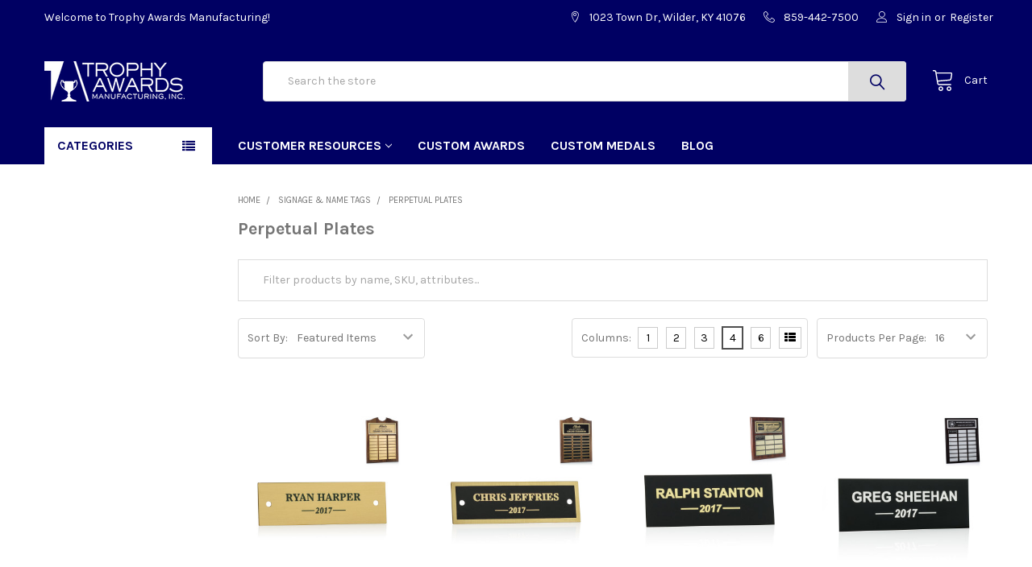

--- FILE ---
content_type: text/html; charset=UTF-8
request_url: https://trophyawards.com/signage-name-tags/perpetual-plates/
body_size: 24694
content:


    <!DOCTYPE html>
<html class="no-js" lang="en">
    <head>
<!-- Google Tag Manager -->
<script>(function(w,d,s,l,i){w[l]=w[l]||[];w[l].push({'gtm.start':
new Date().getTime(),event:'gtm.js'});var f=d.getElementsByTagName(s)[0],
j=d.createElement(s),dl=l!='dataLayer'?'&l='+l:'';j.async=true;j.src=
'https://www.googletagmanager.com/gtm.js?id='+i+dl;f.parentNode.insertBefore(j,f);
})(window,document,'script','dataLayer','GTM-TN36JVC');</script>
<!-- End Google Tag Manager -->

        <title>SIGNAGE &amp; NAME TAGS - Perpetual Plates - Trophy Awards Manufacturing</title>
        <link rel="dns-prefetch preconnect" href="https://cdn11.bigcommerce.com/s-ke9t62di2j" crossorigin><link rel="dns-prefetch preconnect" href="https://fonts.googleapis.com/" crossorigin><link rel="dns-prefetch preconnect" href="https://fonts.gstatic.com/" crossorigin>
        <meta name="keywords" content="Crystal Awards, Crystal Trophies, Trophy Awards, Plaques,  Acrylic Awards, Medals, Custom Medals, Trophies, Awards, Marble Awards, Recognition Awards, Glass Awards, Personalized Gifts, Promotional Items, Appreciation Awards"><link rel='canonical' href='https://trophyawards.com/signage-name-tags/perpetual-plates/' /><meta name='platform' content='bigcommerce.stencil' />
        
        

        <link href="https://cdn11.bigcommerce.com/s-ke9t62di2j/product_images/web%20logo.png?t=1715715032" rel="shortcut icon">
        <meta name="viewport" content="width=device-width, initial-scale=1, maximum-scale=1">

        <script>
            document.documentElement.className = document.documentElement.className.replace('no-js', 'js');
        </script>

        <script>
    function browserSupportsAllFeatures() {
        return window.Promise
            && window.fetch
            && window.URL
            && window.URLSearchParams
            && window.WeakMap
            // object-fit support
            && ('objectFit' in document.documentElement.style);
    }

    function loadScript(src) {
        var js = document.createElement('script');
        js.src = src;
        js.onerror = function () {
            console.error('Failed to load polyfill script ' + src);
        };
        document.head.appendChild(js);
    }

    if (!browserSupportsAllFeatures()) {
        loadScript('https://cdn11.bigcommerce.com/s-ke9t62di2j/stencil/438e0fa0-8d68-013a-188b-5ee767592045/e/ecae0b40-b66e-013d-0661-3e24b32b98b9/dist/theme-bundle.polyfills.js');
    }
</script>
        <script>window.consentManagerTranslations = `{"locale":"en","locales":{"consent_manager.data_collection_warning":"en","consent_manager.accept_all_cookies":"en","consent_manager.gdpr_settings":"en","consent_manager.data_collection_preferences":"en","consent_manager.use_data_by_cookies":"en","consent_manager.data_categories_table":"en","consent_manager.allow":"en","consent_manager.accept":"en","consent_manager.deny":"en","consent_manager.dismiss":"en","consent_manager.reject_all":"en","consent_manager.category":"en","consent_manager.purpose":"en","consent_manager.functional_category":"en","consent_manager.functional_purpose":"en","consent_manager.analytics_category":"en","consent_manager.analytics_purpose":"en","consent_manager.targeting_category":"en","consent_manager.advertising_category":"en","consent_manager.advertising_purpose":"en","consent_manager.essential_category":"en","consent_manager.esential_purpose":"en","consent_manager.yes":"en","consent_manager.no":"en","consent_manager.not_available":"en","consent_manager.cancel":"en","consent_manager.save":"en","consent_manager.back_to_preferences":"en","consent_manager.close_without_changes":"en","consent_manager.unsaved_changes":"en","consent_manager.by_using":"en","consent_manager.agree_on_data_collection":"en","consent_manager.change_preferences":"en","consent_manager.cancel_dialog_title":"en","consent_manager.privacy_policy":"en","consent_manager.allow_category_tracking":"en","consent_manager.disallow_category_tracking":"en"},"translations":{"consent_manager.data_collection_warning":"We use cookies (and other similar technologies) to collect data to improve your shopping experience.","consent_manager.accept_all_cookies":"Accept All Cookies","consent_manager.gdpr_settings":"Settings","consent_manager.data_collection_preferences":"Website Data Collection Preferences","consent_manager.use_data_by_cookies":" uses data collected by cookies and JavaScript libraries to improve your shopping experience.","consent_manager.data_categories_table":"The table below outlines how we use this data by category. To opt out of a category of data collection, select 'No' and save your preferences.","consent_manager.allow":"Allow","consent_manager.accept":"Accept","consent_manager.deny":"Deny","consent_manager.dismiss":"Dismiss","consent_manager.reject_all":"Reject all","consent_manager.category":"Category","consent_manager.purpose":"Purpose","consent_manager.functional_category":"Functional","consent_manager.functional_purpose":"Enables enhanced functionality, such as videos and live chat. If you do not allow these, then some or all of these functions may not work properly.","consent_manager.analytics_category":"Analytics","consent_manager.analytics_purpose":"Provide statistical information on site usage, e.g., web analytics so we can improve this website over time.","consent_manager.targeting_category":"Targeting","consent_manager.advertising_category":"Advertising","consent_manager.advertising_purpose":"Used to create profiles or personalize content to enhance your shopping experience.","consent_manager.essential_category":"Essential","consent_manager.esential_purpose":"Essential for the site and any requested services to work, but do not perform any additional or secondary function.","consent_manager.yes":"Yes","consent_manager.no":"No","consent_manager.not_available":"N/A","consent_manager.cancel":"Cancel","consent_manager.save":"Save","consent_manager.back_to_preferences":"Back to Preferences","consent_manager.close_without_changes":"You have unsaved changes to your data collection preferences. Are you sure you want to close without saving?","consent_manager.unsaved_changes":"You have unsaved changes","consent_manager.by_using":"By using our website, you're agreeing to our","consent_manager.agree_on_data_collection":"By using our website, you're agreeing to the collection of data as described in our ","consent_manager.change_preferences":"You can change your preferences at any time","consent_manager.cancel_dialog_title":"Are you sure you want to cancel?","consent_manager.privacy_policy":"Privacy Policy","consent_manager.allow_category_tracking":"Allow [CATEGORY_NAME] tracking","consent_manager.disallow_category_tracking":"Disallow [CATEGORY_NAME] tracking"}}`;</script>
        
        <script>
            window.lazySizesConfig = window.lazySizesConfig || {};
            window.lazySizesConfig.loadMode = 1;
        </script>
        <script async src="https://cdn11.bigcommerce.com/s-ke9t62di2j/stencil/438e0fa0-8d68-013a-188b-5ee767592045/e/ecae0b40-b66e-013d-0661-3e24b32b98b9/dist/theme-bundle.head_async.js"></script>

            <script src="https://ajax.googleapis.com/ajax/libs/webfont/1.6.26/webfont.js"></script>

            <script>
                WebFont.load({
                    custom: {
                        families: ['Karla', 'Roboto', 'Source Sans Pro', 'Poppins', 'Barlow', 'Rubik', 'Libre Baskerville', 'Quicksand', 'Montserrat', 'Open Sans', 'Volkhov', 'Caveat']
                    },
                    classes: false
                });
            </script>
            
            <link href="https://fonts.googleapis.com/css?family=Karla:700,400&display=swap" rel="stylesheet">
            <link data-stencil-stylesheet href="https://cdn11.bigcommerce.com/s-ke9t62di2j/stencil/438e0fa0-8d68-013a-188b-5ee767592045/e/ecae0b40-b66e-013d-0661-3e24b32b98b9/css/theme-6a5057c0-bc22-013e-08d6-0ed241ab5b8e.css" rel="stylesheet">
                
        <!-- Start Tracking Code for analytics_googleanalytics4 -->

<script data-cfasync="false" src="https://cdn11.bigcommerce.com/shared/js/google_analytics4_bodl_subscribers-358423becf5d870b8b603a81de597c10f6bc7699.js" integrity="sha256-gtOfJ3Avc1pEE/hx6SKj/96cca7JvfqllWA9FTQJyfI=" crossorigin="anonymous"></script>
<script data-cfasync="false">
  (function () {
    window.dataLayer = window.dataLayer || [];

    function gtag(){
        dataLayer.push(arguments);
    }

    function initGA4(event) {
         function setupGtag() {
            function configureGtag() {
                gtag('js', new Date());
                gtag('set', 'developer_id.dMjk3Nj', true);
                gtag('config', 'G-TCKDZMBP2J');
            }

            var script = document.createElement('script');

            script.src = 'https://www.googletagmanager.com/gtag/js?id=G-TCKDZMBP2J';
            script.async = true;
            script.onload = configureGtag;

            document.head.appendChild(script);
        }

        setupGtag();

        if (typeof subscribeOnBodlEvents === 'function') {
            subscribeOnBodlEvents('G-TCKDZMBP2J', false);
        }

        window.removeEventListener(event.type, initGA4);
    }

    

    var eventName = document.readyState === 'complete' ? 'consentScriptsLoaded' : 'DOMContentLoaded';
    window.addEventListener(eventName, initGA4, false);
  })()
</script>

<!-- End Tracking Code for analytics_googleanalytics4 -->

<!-- Start Tracking Code for analytics_visualwebsiteoptimizer -->

<style>
.productCarousel .card-buttons .card-figcaption-button:before, .productGrid .card-buttons .card-figcaption-button:before {
    content: "\f07a";
}
.productCarousel .card-buttons .card-figcaption-button--compare:before, .productGrid .card-buttons .card-figcaption-button--compare:before {
    content: "\f0ec";
}
</style>

<!-- End Tracking Code for analytics_visualwebsiteoptimizer -->


<script type="text/javascript">
var BCData = {};
</script>
<!-- Google tag (gtag.js) -->
<script async src="https://www.googletagmanager.com/gtag/js?id=AW-1061117876"></script>
<script>
  window.dataLayer = window.dataLayer || [];
  function gtag(){dataLayer.push(arguments);}
  gtag('js', new Date());

  gtag('config', 'AW-1061117876');
</script>

 <script data-cfasync="false" src="https://microapps.bigcommerce.com/bodl-events/1.9.4/index.js" integrity="sha256-Y0tDj1qsyiKBRibKllwV0ZJ1aFlGYaHHGl/oUFoXJ7Y=" nonce="" crossorigin="anonymous"></script>
 <script data-cfasync="false" nonce="">

 (function() {
    function decodeBase64(base64) {
       const text = atob(base64);
       const length = text.length;
       const bytes = new Uint8Array(length);
       for (let i = 0; i < length; i++) {
          bytes[i] = text.charCodeAt(i);
       }
       const decoder = new TextDecoder();
       return decoder.decode(bytes);
    }
    window.bodl = JSON.parse(decodeBase64("[base64]"));
 })()

 </script>

<script nonce="">
(function () {
    var xmlHttp = new XMLHttpRequest();

    xmlHttp.open('POST', 'https://bes.gcp.data.bigcommerce.com/nobot');
    xmlHttp.setRequestHeader('Content-Type', 'application/json');
    xmlHttp.send('{"store_id":"10100169","timezone_offset":"-5.0","timestamp":"2026-01-23T03:24:11.19173700Z","visit_id":"a2f77caf-1450-4825-87c3-9b5474f345a1","channel_id":1}');
})();
</script>

        <script src="https://ajax.googleapis.com/ajax/libs/jquery/1.7.2/jquery.min.js"></script>

        <link rel="preload" href="https://cdn11.bigcommerce.com/s-ke9t62di2j/stencil/438e0fa0-8d68-013a-188b-5ee767592045/e/ecae0b40-b66e-013d-0661-3e24b32b98b9/dist/theme-bundle.main.js" as="script">
        <link rel="preload" href="https://cdn11.bigcommerce.com/s-ke9t62di2j/stencil/438e0fa0-8d68-013a-188b-5ee767592045/e/ecae0b40-b66e-013d-0661-3e24b32b98b9/dist/theme-bundle.chunk.vendors.js" as="script">

        <!-- snippet location htmlhead -->
        <meta name="google-site-verification" content="zW148O7CDiG-r89o9oTndgK_RlD-2HTfsMsTJ8dmkJw" />
    </head>
    <body class="csscolumns papaSupermarket-layout--default 
        papaSupermarket-style--default
        papaSupermarket-pageType--category 
        papaSupermarket-page--pages-category 
        emthemesModez-productUniform
        
        
        papaSupermarket--showAllCategoriesMenu
        papaSupermarket--showSubcategoriesMenu
        
        
        
        
        
        " id="topOfPage">
<!-- Google Tag Manager (noscript) -->
<noscript><iframe src="https://www.googletagmanager.com/ns.html?id=GTM-TN36JVC"
height="0" width="0" style="display:none;visibility:hidden"></iframe></noscript>
<!-- End Google Tag Manager (noscript) -->
        <!-- Facebook SDK -->
        <div id="fb-root"></div>
        <script async defer crossorigin="anonymous" src="https://connect.facebook.net/en_US/sdk.js#xfbml=1&version=v7.0&appId=378187145615477&autoLogAppEvents=1" nonce="VinhY3Lb"></script>

        <!-- snippet location header -->
        <svg data-src="https://cdn11.bigcommerce.com/s-ke9t62di2j/stencil/438e0fa0-8d68-013a-188b-5ee767592045/e/ecae0b40-b66e-013d-0661-3e24b32b98b9/img/icon-sprite.svg" class="icons-svg-sprite"></svg>

        <header class="header" role="banner" >
    <a href="#" class="mobileMenu-toggle" data-mobile-menu-toggle="menu">
        <span class="mobileMenu-toggleIcon">Toggle menu</span>
    </a>

    <div class="emthemesModez-header-topSection">
        <div class="container">
            <nav class="navUser navUser--storeInfo">
    <ul class="navUser-section">
        <li class="navUser-item">
            <span class="navUser-welcome">Welcome to Trophy Awards Manufacturing!</span>
        </li>
    </ul>
</nav>

<nav class="navUser">


    
    <ul class="navUser-section">
            <li class="navUser-item">
                <a class="navUser-action" href="https://www.google.com/maps/place/Trophy+Awards+Manufacturing/@39.0208116,-84.4844113,17z/data=!4m6!3m5!1s0x8841ba7eec4104a1:0x7d478116f4a0529a!8m2!3d39.0205762!4d-84.4836679!16s%2Fg%2F1ty74yvl?entry=ttu" target="_blank">
                    <span class="navUser-item-icon emthemesModez-icon-linear-map-marker"></span>
                    <span>1023 Town Dr, Wilder, KY 41076</span>
                </a>
            </li>

            <li class="navUser-item">
                <a class="navUser-action" href="tel:859-442-7500">
                    <span class="navUser-item-icon emthemesModez-icon-linear-phone-handset"></span>
                    <span>859-442-7500</span>
                </a>
            </li>


        <li class="navUser-item navUser-item--account">
                <a class="navUser-action" href="/login.php">
                    <span class="navUser-item-icon navUser-item-loginIcon emthemesModez-icon-linear-user"></span>
                    <span class="navUser-item-loginLabel">Sign in</span>
                </a>
                    <span class="navUser-or">or</span> <a class="navUser-action" href="/login.php?action=create_account">Register</a>
        </li>
    </ul>
</nav>        </div>
    </div>

    <div class="emthemesModez-header-userSection emthemesModez-header-userSection--logo-left">
        <div class="container">
            <nav class="navUser">
    
    <ul class="navUser-section navUser-section--alt">


        

        <li class="navUser-item navUser-item--compare">
            <a class="navUser-action navUser-action--compare" href="/compare" data-compare-nav>Compare <span class="countPill countPill--positive countPill--alt"></span></a>
        </li>
        

        <li class="navUser-item navUser-item--recentlyViewed">
            <a class="navUser-action navUser-action--recentlyViewed" href="#recently-viewed" data-dropdown="recently-viewed-dropdown" data-options="align:right" title="Recently Viewed" style="display:none">
                <span class="navUser-item-icon navUser-item-recentlyViewedIcon"><svg class="icon"><use xlink:href="#icon-recent-list" /></svg></span>
                <span class="navUser-item-recentlyViewedLabel"><span class='firstword'>Recently </span>Viewed</span>
            </a>
            <div class="dropdown-menu" id="recently-viewed-dropdown" data-dropdown-content aria-hidden="true"></div>
        </li>

        <li class="navUser-item navUser-item--cart">

            <a
                class="navUser-action navUser-action--cart"
                data-cart-preview
                data-dropdown="cart-preview-dropdown"
                data-options="align:right"
                href="/cart.php"
                title="Cart">
                <span class="navUser-item-icon navUser-item-cartIcon"><svg class="icon"><use xlink:href="#icon-cart" /></svg></span>
                <span class="navUser-item-cartLabel">Cart</span> <span class="countPill cart-quantity"></span>
            </a>

            <div class="dropdown-menu" id="cart-preview-dropdown" data-dropdown-content aria-hidden="true"></div>
        </li>
    </ul>
</nav>

                <div class="header-logo header-logo--left">
                    <a href="https://trophyawards.com/" data-instantload='{"page":"home"}'>
            <div class="header-logo-image-container">
                <img class="header-logo-image" src="https://cdn11.bigcommerce.com/s-ke9t62di2j/images/stencil/250x50/trophy_awards_logo_1704896206__41949.original.png" srcset="https://cdn11.bigcommerce.com/s-ke9t62di2j/images/stencil/250x50/trophy_awards_logo_1704896206__41949.original.png 1x, https://cdn11.bigcommerce.com/s-ke9t62di2j/images/stencil/500w/trophy_awards_logo_1704896206__41949.original.png 2x" alt="Trophy Awards Manufacturing" title="Trophy Awards Manufacturing">
            </div>
</a>
                </div>

            <div class="emthemesModez-quickSearch" data-prevent-quick-search-close>
    <!-- snippet location forms_search -->
    <form class="form" action="/search.php">
        <fieldset class="form-fieldset">
            <div class="form-field">
                <label class="is-srOnly" for="search_query">Search</label>
                <div class="form-prefixPostfix wrap">
                    <input class="form-input" data-search-quick name="search_query" id="search_query" data-error-message="Search field cannot be empty." placeholder="Search the store" autocomplete="off">
                    <input type="submit" class="button button--primary form-prefixPostfix-button--postfix" value="Search" />
                </div>
            </div>
        </fieldset>
    </form>
</div>        </div>
    </div>

    <div class="navPages-container" id="menu" data-menu>
        <div class="container">
            <nav class="navPages">

        <div class="emthemesModez-navPages-verticalCategories-container">
            <a class="navPages-action has-subMenu" data-collapsible="emthemesModez-verticalCategories"
                data-collapsible-disabled-breakpoint="medium"
                data-collapsible-disabled-state="open"
                data-collapsible-enabled-state="closed">Categories</a>
            <div class="emthemesModez-verticalCategories " id="emthemesModez-verticalCategories" data-emthemesmodez-fix-height="emthemesModez-section1-container" aria-hidden="true" tabindex="-1">
                <ul class="navPages-list navPages-list--categories">

                            <li class="navPages-item navPages-item--standard">
                                <a class="navPages-action has-subMenu " href="https://trophyawards.com/crystal-awards/"
    data-instantload
    
    data-collapsible="navPages-29"
    data-collapsible-disabled-breakpoint="medium"
    data-collapsible-disabled-state="open"
    data-collapsible-enabled-state="closed">
    CRYSTAL AWARDS <i class="icon navPages-action-moreIcon" aria-hidden="true"><svg><use xlink:href="#icon-chevron-down" /></svg></i>
</a>
<div class="navPage-subMenu
            navPage-subMenu--standard
            " id="navPages-29" aria-hidden="true" tabindex="-1">
    <ul class="navPage-subMenu-list">
        <li class="navPage-subMenu-item">
            <a class="navPage-subMenu-action navPages-action" href="https://trophyawards.com/crystal-awards/" data-instantload>All CRYSTAL AWARDS</a>
        </li>
            <li class="navPage-subMenu-item">
                    <a class="navPage-subMenu-action navPages-action" href="https://trophyawards.com/crystal-awards/jade-glass-awards/" data-instantload >Jade Glass Awards</a>
            </li>
            <li class="navPage-subMenu-item">
                    <a class="navPage-subMenu-action navPages-action" href="https://trophyawards.com/crystal-awards/clear-glass-awards/" data-instantload >Clear Glass Awards</a>
            </li>
            <li class="navPage-subMenu-item">
                    <a class="navPage-subMenu-action navPages-action" href="https://trophyawards.com/crystal-awards/optical-crystal-awards/" data-instantload >Optical Crystal Awards</a>
            </li>
            <li class="navPage-subMenu-item">
                    <a class="navPage-subMenu-action navPages-action" href="https://trophyawards.com/crystal-awards/art-glass-awards/" data-instantload >Art Glass Awards</a>
            </li>
            <li class="navPage-subMenu-item">
                    <a class="navPage-subMenu-action navPages-action" href="https://trophyawards.com/crystal-awards/vases-bowls/" data-instantload >Vases &amp; Bowls</a>
            </li>
            <li class="navPage-subMenu-item">
                    <a class="navPage-subMenu-action navPages-action" href="https://trophyawards.com/crystal-awards/barware-gifts/" data-instantload >Barware &amp; Gifts</a>
            </li>
    </ul>
</div>
                            </li>
                            <li class="navPages-item navPages-item--standard">
                                <a class="navPages-action has-subMenu " href="https://trophyawards.com/acrylic-awards/"
    data-instantload
    
    data-collapsible="navPages-36"
    data-collapsible-disabled-breakpoint="medium"
    data-collapsible-disabled-state="open"
    data-collapsible-enabled-state="closed">
    ACRYLIC AWARDS <i class="icon navPages-action-moreIcon" aria-hidden="true"><svg><use xlink:href="#icon-chevron-down" /></svg></i>
</a>
<div class="navPage-subMenu
            navPage-subMenu--standard
            " id="navPages-36" aria-hidden="true" tabindex="-1">
    <ul class="navPage-subMenu-list">
        <li class="navPage-subMenu-item">
            <a class="navPage-subMenu-action navPages-action" href="https://trophyawards.com/acrylic-awards/" data-instantload>All ACRYLIC AWARDS</a>
        </li>
            <li class="navPage-subMenu-item">
                    <a class="navPage-subMenu-action navPages-action" href="https://trophyawards.com/acrylic-awards/color-accent-acrylic/" data-instantload >Color Accent Acrylic</a>
            </li>
            <li class="navPage-subMenu-item">
                    <a class="navPage-subMenu-action navPages-action" href="https://trophyawards.com/acrylic-awards/clear-jade-acrylic/" data-instantload >Clear &amp; Jade Acrylic</a>
            </li>
    </ul>
</div>
                            </li>
                            <li class="navPages-item navPages-item--standard">
                                <a class="navPages-action has-subMenu " href="https://trophyawards.com/plaques/"
    data-instantload
    
    data-collapsible="navPages-41"
    data-collapsible-disabled-breakpoint="medium"
    data-collapsible-disabled-state="open"
    data-collapsible-enabled-state="closed">
    PLAQUES <i class="icon navPages-action-moreIcon" aria-hidden="true"><svg><use xlink:href="#icon-chevron-down" /></svg></i>
</a>
<div class="navPage-subMenu
            navPage-subMenu--standard
            " id="navPages-41" aria-hidden="true" tabindex="-1">
    <ul class="navPage-subMenu-list">
        <li class="navPage-subMenu-item">
            <a class="navPage-subMenu-action navPages-action" href="https://trophyawards.com/plaques/" data-instantload>All PLAQUES</a>
        </li>
            <li class="navPage-subMenu-item">
                    <a class="navPage-subMenu-action navPages-action" href="https://trophyawards.com/plaques/ultra-color-plaques/" data-instantload >Ultra-Color Plaques</a>
            </li>
            <li class="navPage-subMenu-item">
                    <a class="navPage-subMenu-action navPages-action" href="https://trophyawards.com/plaques/award-plaques/" data-instantload >Award Plaques</a>
            </li>
            <li class="navPage-subMenu-item">
                    <a class="navPage-subMenu-action navPages-action" href="https://trophyawards.com/plaques/marble-plaques/" data-instantload >Marble Plaques</a>
            </li>
            <li class="navPage-subMenu-item">
                    <a class="navPage-subMenu-action navPages-action" href="https://trophyawards.com/plaques/perpetual-plaques/" data-instantload >Perpetual Plaques</a>
            </li>
            <li class="navPage-subMenu-item">
                    <a class="navPage-subMenu-action navPages-action" href="https://trophyawards.com/plaques/photo-plaques/" data-instantload >Photo Plaques</a>
            </li>
    </ul>
</div>
                            </li>
                            <li class="navPages-item navPages-item--standard">
                                <a class="navPages-action has-subMenu " href="https://trophyawards.com/barware-personalized-gifts/"
    data-instantload
    
    data-collapsible="navPages-105"
    data-collapsible-disabled-breakpoint="medium"
    data-collapsible-disabled-state="open"
    data-collapsible-enabled-state="closed">
    DRINKWARE &amp; PERSONALIZED GIFTS <i class="icon navPages-action-moreIcon" aria-hidden="true"><svg><use xlink:href="#icon-chevron-down" /></svg></i>
</a>
<div class="navPage-subMenu
            navPage-subMenu--standard
            " id="navPages-105" aria-hidden="true" tabindex="-1">
    <ul class="navPage-subMenu-list">
        <li class="navPage-subMenu-item">
            <a class="navPage-subMenu-action navPages-action" href="https://trophyawards.com/barware-personalized-gifts/" data-instantload>All DRINKWARE &amp; PERSONALIZED GIFTS</a>
        </li>
            <li class="navPage-subMenu-item">
                    <a class="navPage-subMenu-action navPages-action" href="https://trophyawards.com/barware-personalized-gifts/drinkware/" data-instantload >Drinkware</a>
            </li>
            <li class="navPage-subMenu-item">
                    <a class="navPage-subMenu-action navPages-action" href="https://trophyawards.com/barware-personalized-gifts/gifts/" data-instantload >Gifts</a>
            </li>
    </ul>
</div>
                            </li>
                            <li class="navPages-item navPages-item--standard">
                                <a class="navPages-action has-subMenu " href="https://trophyawards.com/trophies/"
    data-instantload
    
    data-collapsible="navPages-48"
    data-collapsible-disabled-breakpoint="medium"
    data-collapsible-disabled-state="open"
    data-collapsible-enabled-state="closed">
    TROPHIES <i class="icon navPages-action-moreIcon" aria-hidden="true"><svg><use xlink:href="#icon-chevron-down" /></svg></i>
</a>
<div class="navPage-subMenu
            navPage-subMenu--standard
            " id="navPages-48" aria-hidden="true" tabindex="-1">
    <ul class="navPage-subMenu-list">
        <li class="navPage-subMenu-item">
            <a class="navPage-subMenu-action navPages-action" href="https://trophyawards.com/trophies/" data-instantload>All TROPHIES</a>
        </li>
            <li class="navPage-subMenu-item">
                    <a class="navPage-subMenu-action navPages-action" href="https://trophyawards.com/trophies/traditional-trophies/" data-instantload >Traditional Trophies</a>
            </li>
            <li class="navPage-subMenu-item">
                    <a class="navPage-subMenu-action navPages-action" href="https://trophyawards.com/trophies/traditional-trophies/sport-trophies/" data-instantload >Sport Trophies</a>
            </li>
            <li class="navPage-subMenu-item">
                    <a class="navPage-subMenu-action navPages-action" href="https://trophyawards.com/trophies/cup-trophies/" data-instantload >Cup Trophies</a>
            </li>
            <li class="navPage-subMenu-item">
                    <a class="navPage-subMenu-action navPages-action" href="https://trophyawards.com/trophies/wood-trophies/" data-instantload >Wood Trophies</a>
            </li>
            <li class="navPage-subMenu-item">
                    <a class="navPage-subMenu-action navPages-action" href="https://trophyawards.com/trophies/golf-trophies/" data-instantload >Golf Trophies</a>
            </li>
            <li class="navPage-subMenu-item">
                    <a class="navPage-subMenu-action navPages-action" href="https://trophyawards.com/trophies/eagle-trophies/" data-instantload >Eagle Trophies</a>
            </li>
            <li class="navPage-subMenu-item">
                    <a class="navPage-subMenu-action navPages-action" href="https://trophyawards.com/trophies/horse-trophies/" data-instantload >Horse Trophies</a>
            </li>
            <li class="navPage-subMenu-item">
                    <a class="navPage-subMenu-action navPages-action" href="https://trophyawards.com/trophies/ball-displays/" data-instantload >Ball Displays</a>
            </li>
    </ul>
</div>
                            </li>
                            <li class="navPages-item navPages-item--standard">
                                <a class="navPages-action has-subMenu " href="https://trophyawards.com/medals/"
    data-instantload
    
    data-collapsible="navPages-57"
    data-collapsible-disabled-breakpoint="medium"
    data-collapsible-disabled-state="open"
    data-collapsible-enabled-state="closed">
    MEDALS <i class="icon navPages-action-moreIcon" aria-hidden="true"><svg><use xlink:href="#icon-chevron-down" /></svg></i>
</a>
<div class="navPage-subMenu
            navPage-subMenu--standard
            " id="navPages-57" aria-hidden="true" tabindex="-1">
    <ul class="navPage-subMenu-list">
        <li class="navPage-subMenu-item">
            <a class="navPage-subMenu-action navPages-action" href="https://trophyawards.com/medals/" data-instantload>All MEDALS</a>
        </li>
            <li class="navPage-subMenu-item">
                    <a
                        class="navPage-subMenu-action navPages-action has-subMenu"
                        href="https://trophyawards.com/medals/2-stock-medals/"
                        data-instantload
                        
                        data-collapsible="navPages-58"
                        data-collapsible-disabled-breakpoint="medium"
                        data-collapsible-disabled-state="open"
                        data-collapsible-enabled-state="closed">
                        Activity Medals <i class="icon navPages-action-moreIcon" aria-hidden="true"><svg><use xlink:href="#icon-chevron-down" /></svg></i>
                    </a>
                    <ul class="navPage-childList" id="navPages-58">
                        <li class="navPage-childList-item">
                            <a class="navPage-childList-action navPages-action" href="https://trophyawards.com/medals/2-stock-medals/" data-instantload>All Activity Medals</a>
                        </li>
                        <li class="navPage-childList-item">
                                <a class="navPage-childList-action navPages-action" data-instantload href="https://trophyawards.com/medals/stock-medals/1-75-wreath-medals/" >1.75” Wreath Medals</a>
                        </li>
                        <li class="navPage-childList-item">
                                <a class="navPage-childList-action navPages-action" data-instantload href="https://trophyawards.com/medals/stock-medals/2-stock-medals/" >2&quot; Activity Medals</a>
                        </li>
                    </ul>
            </li>
            <li class="navPage-subMenu-item">
                    <a class="navPage-subMenu-action navPages-action" href="https://trophyawards.com/medals/customizable-medals/" data-instantload >Customizable Medals</a>
            </li>
            <li class="navPage-subMenu-item">
                    <a class="navPage-subMenu-action navPages-action" href="https://trophyawards.com/medals/custom-medals/" data-instantload >Custom Medals</a>
            </li>
    </ul>
</div>
                            </li>
                            <li class="navPages-item navPages-item--standard">
                                <a class="navPages-action" href="https://trophyawards.com/marble-awards/" data-instantload >MARBLE AWARDS</a>
                            </li>
                            <li class="navPages-item navPages-item--standard">
                                <a class="navPages-action" href="https://trophyawards.com/silver-awards/" data-instantload >SILVER AWARDS</a>
                            </li>
                            <li class="navPages-item navPages-item--standard">
                                <a class="navPages-action" href="https://trophyawards.com/apparel/" data-instantload >PROMOTIONAL ITEMS &amp; APPAREL</a>
                            </li>
                            <li class="navPages-item navPages-item--standard">
                                <a class="navPages-action has-subMenu " href="https://trophyawards.com/signage-name-tags/"
    data-instantload
    
    data-collapsible="navPages-64"
    data-collapsible-disabled-breakpoint="medium"
    data-collapsible-disabled-state="open"
    data-collapsible-enabled-state="closed">
    SIGNAGE &amp; NAME TAGS <i class="icon navPages-action-moreIcon" aria-hidden="true"><svg><use xlink:href="#icon-chevron-down" /></svg></i>
</a>
<div class="navPage-subMenu
            navPage-subMenu--standard
            " id="navPages-64" aria-hidden="true" tabindex="-1">
    <ul class="navPage-subMenu-list">
        <li class="navPage-subMenu-item">
            <a class="navPage-subMenu-action navPages-action" href="https://trophyawards.com/signage-name-tags/" data-instantload>All SIGNAGE &amp; NAME TAGS</a>
        </li>
            <li class="navPage-subMenu-item">
                    <a class="navPage-subMenu-action navPages-action" href="https://trophyawards.com/signage-name-tags/signage/" data-instantload >Signage</a>
            </li>
            <li class="navPage-subMenu-item">
                    <a class="navPage-subMenu-action navPages-action" href="https://trophyawards.com/signage-name-tags/custom-metal-name-tags/" data-instantload >Name Plates</a>
            </li>
            <li class="navPage-subMenu-item">
                    <a class="navPage-subMenu-action navPages-action" href="https://trophyawards.com/signage-name-tags/name-tags/" data-instantload >Name Tags</a>
            </li>
            <li class="navPage-subMenu-item">
                    <a class="navPage-subMenu-action navPages-action" href="https://trophyawards.com/signage-name-tags/luggage-bag-tags/" data-instantload >Luggage &amp; Bag Tags</a>
            </li>
            <li class="navPage-subMenu-item">
                    <a class="navPage-subMenu-action navPages-action" href="https://trophyawards.com/signage-name-tags/perpetual-plates/" data-instantload >Perpetual Plates</a>
            </li>
    </ul>
</div>
                            </li>
                            <li class="navPages-item navPages-item--standard">
                                <a class="navPages-action" href="https://trophyawards.com/clocks/" data-instantload >CLOCKS</a>
                            </li>
                            <li class="navPages-item navPages-item--standard">
                                <a class="navPages-action has-subMenu " href="https://trophyawards.com/statues-ceremonial/"
    data-instantload
    
    data-collapsible="navPages-85"
    data-collapsible-disabled-breakpoint="medium"
    data-collapsible-disabled-state="open"
    data-collapsible-enabled-state="closed">
    STATUES &amp; CEREMONIAL <i class="icon navPages-action-moreIcon" aria-hidden="true"><svg><use xlink:href="#icon-chevron-down" /></svg></i>
</a>
<div class="navPage-subMenu
            navPage-subMenu--standard
            " id="navPages-85" aria-hidden="true" tabindex="-1">
    <ul class="navPage-subMenu-list">
        <li class="navPage-subMenu-item">
            <a class="navPage-subMenu-action navPages-action" href="https://trophyawards.com/statues-ceremonial/" data-instantload>All STATUES &amp; CEREMONIAL</a>
        </li>
            <li class="navPage-subMenu-item">
                    <a class="navPage-subMenu-action navPages-action" href="https://trophyawards.com/statues-ceremonial/sculptures/" data-instantload >Statues</a>
            </li>
            <li class="navPage-subMenu-item">
                    <a class="navPage-subMenu-action navPages-action" href="https://trophyawards.com/statues-ceremonial/ceremonial-and-certificates/" data-instantload >Ceremonial Awards</a>
            </li>
    </ul>
</div>
                            </li>
                            <li class="navPages-item navPages-item--standard">
                                <a class="navPages-action has-subMenu " href="https://trophyawards.com/recognition-type/"
    data-instantload
    
    data-collapsible="navPages-142"
    data-collapsible-disabled-breakpoint="medium"
    data-collapsible-disabled-state="open"
    data-collapsible-enabled-state="closed">
    RECOGNITION TYPE <i class="icon navPages-action-moreIcon" aria-hidden="true"><svg><use xlink:href="#icon-chevron-down" /></svg></i>
</a>
<div class="navPage-subMenu
            navPage-subMenu--standard
            " id="navPages-142" aria-hidden="true" tabindex="-1">
    <ul class="navPage-subMenu-list">
        <li class="navPage-subMenu-item">
            <a class="navPage-subMenu-action navPages-action" href="https://trophyawards.com/recognition-type/" data-instantload>All RECOGNITION TYPE</a>
        </li>
            <li class="navPage-subMenu-item">
                    <a
                        class="navPage-subMenu-action navPages-action has-subMenu"
                        href="https://trophyawards.com/recognition-type/employee-appreciation/"
                        data-instantload
                        
                        data-collapsible="navPages-174"
                        data-collapsible-disabled-breakpoint="medium"
                        data-collapsible-disabled-state="open"
                        data-collapsible-enabled-state="closed">
                        Employee Appreciation <i class="icon navPages-action-moreIcon" aria-hidden="true"><svg><use xlink:href="#icon-chevron-down" /></svg></i>
                    </a>
                    <ul class="navPage-childList" id="navPages-174">
                        <li class="navPage-childList-item">
                            <a class="navPage-childList-action navPages-action" href="https://trophyawards.com/recognition-type/employee-appreciation/" data-instantload>All Employee Appreciation</a>
                        </li>
                        <li class="navPage-childList-item">
                                <a class="navPage-childList-action navPages-action" data-instantload href="https://trophyawards.com/recognition-type/employee-appreciation/achievement/" >Achievement</a>
                        </li>
                        <li class="navPage-childList-item">
                                <a class="navPage-childList-action navPages-action" data-instantload href="https://trophyawards.com/eom-eoy/" >Employee of Month &amp; Year</a>
                        </li>
                        <li class="navPage-childList-item">
                                <a class="navPage-childList-action navPages-action" data-instantload href="https://trophyawards.com/retirement/" >Retirement</a>
                        </li>
                    </ul>
            </li>
    </ul>
</div>
                            </li>
                            <li class="navPages-item navPages-item--standard">
                                <a class="navPages-action" href="https://trophyawards.com/display-items/" data-instantload >DISPLAY ITEMS</a>
                            </li>
                            <li class="navPages-item navPages-item--standard">
                                <a class="navPages-action" href="https://trophyawards.com/ribbons/" data-instantload >RIBBONS &amp; ROSETTES</a>
                            </li>
                            <li class="navPages-item navPages-item--standard">
                                <a class="navPages-action has-subMenu " href="https://trophyawards.com/pins-chenille-letters-certificates/"
    data-instantload
    
    data-collapsible="navPages-60"
    data-collapsible-disabled-breakpoint="medium"
    data-collapsible-disabled-state="open"
    data-collapsible-enabled-state="closed">
    PINS, CHENILLE LETTERS, CERTIFICATES <i class="icon navPages-action-moreIcon" aria-hidden="true"><svg><use xlink:href="#icon-chevron-down" /></svg></i>
</a>
<div class="navPage-subMenu
            navPage-subMenu--standard
            " id="navPages-60" aria-hidden="true" tabindex="-1">
    <ul class="navPage-subMenu-list">
        <li class="navPage-subMenu-item">
            <a class="navPage-subMenu-action navPages-action" href="https://trophyawards.com/pins-chenille-letters-certificates/" data-instantload>All PINS, CHENILLE LETTERS, CERTIFICATES</a>
        </li>
            <li class="navPage-subMenu-item">
                    <a class="navPage-subMenu-action navPages-action" href="https://trophyawards.com/pins-certificates/chenille-letters/" data-instantload >Chenille Letters</a>
            </li>
            <li class="navPage-subMenu-item">
                    <a class="navPage-subMenu-action navPages-action" href="https://trophyawards.com/pins-certificates/pins/" data-instantload >Pins</a>
            </li>
            <li class="navPage-subMenu-item">
                    <a class="navPage-subMenu-action navPages-action" href="https://trophyawards.com/pins-certificates/custom-pins/" data-instantload >Custom Pins</a>
            </li>
            <li class="navPage-subMenu-item">
                    <a class="navPage-subMenu-action navPages-action" href="https://trophyawards.com/pins-certificates/certificates/" data-instantload >Certificates</a>
            </li>
    </ul>
</div>
                            </li>
                            <li class="navPages-item navPages-item--standard">
                                <a class="navPages-action" href="https://trophyawards.com/shop-all/" data-instantload >SHOP ALL</a>
                            </li>
                            <li class="navPages-item navPages-item--standard">
                                <a class="navPages-action" href="https://trophyawards.com/closeout/" data-instantload >CLOSEOUT</a>
                            </li>
                    
                </ul>
            </div>
        </div>
    
    
        <ul class="navPages-list">
                <li class="navPages-item">
                    <a class="navPages-action has-subMenu" href="https://trophyawards.com/customer-resources/" 
    data-instantload
    data-collapsible="navPages-page-0"
    data-collapsible-disabled-breakpoint="medium"
    data-collapsible-disabled-state="open"
    data-collapsible-enabled-state="closed">
    Customer Resources <i class="icon navPages-action-moreIcon" aria-hidden="true"><svg><use xlink:href="#icon-chevron-down" /></svg></i>
</a>
<div class="navPage-subMenu navPage-subMenu--standard" id="navPages-page-0" aria-hidden="true" tabindex="-1">
    <ul class="navPage-subMenu-list">
        <li class="navPage-subMenu-item">
            <a class="navPage-subMenu-action navPages-action" data-instantload href="https://trophyawards.com/customer-resources/">Customer Resources</a>
        </li>
            <li class="navPage-subMenu-item">
                    <a class="navPage-subMenu-action navPages-action" data-instantload href="https://trophyawards.com/toppers-trim-options/">Toppers &amp; Trim Options</a>
            </li>
            <li class="navPage-subMenu-item">
                    <a class="navPage-subMenu-action navPages-action" data-instantload href="https://trophyawards.com/https//trophyawardscom/ribbon-color-options/">Ribbon Color Options</a>
            </li>
            <li class="navPage-subMenu-item">
                    <a class="navPage-subMenu-action navPages-action" data-instantload href="https://trophyawards.com/olympic-ribbon-options/">Olympic Ribbon Options</a>
            </li>
            <li class="navPage-subMenu-item">
                    <a class="navPage-subMenu-action navPages-action" data-instantload href="https://trophyawards.com/metal-and-plastic-color-options/">Metal and Plastic Color Options</a>
            </li>
            <li class="navPage-subMenu-item">
                    <a class="navPage-subMenu-action navPages-action" data-instantload href="https://trophyawards.com/activity-emblem-options/">Activity Emblem Options</a>
            </li>
            <li class="navPage-subMenu-item">
                    <a class="navPage-subMenu-action navPages-action" data-instantload href="https://trophyawards.com/emblem-activities-options/">Emblem Activities Options</a>
            </li>
            <li class="navPage-subMenu-item">
                    <a class="navPage-subMenu-action navPages-action" data-instantload href="https://trophyawards.com/ultra-color-imaging-process/">Ultra-Color Imaging Process</a>
            </li>
            <li class="navPage-subMenu-item">
                    <a class="navPage-subMenu-action navPages-action" data-instantload href="https://trophyawards.com/artwork-requirements/">Artwork Requirements</a>
            </li>
            <li class="navPage-subMenu-item">
                    <a class="navPage-subMenu-action navPages-action" data-instantload href="https://trophyawards.com/laser-processes/">Laser Processes</a>
            </li>
            <li class="navPage-subMenu-item">
                    <a class="navPage-subMenu-action navPages-action" data-instantload href="https://trophyawards.com/laser-etched-process/">Laser Etched Process</a>
            </li>
            <li class="navPage-subMenu-item">
                    <a class="navPage-subMenu-action navPages-action" data-instantload href="https://trophyawards.com/sand-carving-process/">Sand-Carving Process</a>
            </li>
            <li class="navPage-subMenu-item">
                    <a class="navPage-subMenu-action navPages-action" data-instantload href="https://trophyawards.com/standard-turn-around-time/">Standard Turn Around Time</a>
            </li>
            <li class="navPage-subMenu-item">
                    <a class="navPage-subMenu-action navPages-action" data-instantload href="https://trophyawards.com/shipping-methods-and-pricing/">Delivery Methods and Pricing</a>
            </li>
            <li class="navPage-subMenu-item">
                    <a class="navPage-subMenu-action navPages-action" data-instantload href="https://trophyawards.com/about-us/">About Us</a>
            </li>
            <li class="navPage-subMenu-item">
                    <a class="navPage-subMenu-action navPages-action" data-instantload href="https://trophyawards.com/who-we-serve/">Who We Serve</a>
            </li>
            <li class="navPage-subMenu-item">
                    <a class="navPage-subMenu-action navPages-action" data-instantload href="https://trophyawards.com/connect-with-us/">Connect With Us</a>
            </li>
            <li class="navPage-subMenu-item">
                    <a class="navPage-subMenu-action navPages-action" data-instantload href="https://trophyawards.com/faq/">FAQ</a>
            </li>
            <li class="navPage-subMenu-item">
                    <a
                        class="navPage-subMenu-action navPages-action has-subMenu"
                        href="https://trophyawards.com/policies/"
                        data-instantload
                        data-collapsible="navPages-page-0-17"
                        data-collapsible-disabled-breakpoint="medium"
                        data-collapsible-disabled-state="open"
                        data-collapsible-enabled-state="closed">
                        Policies <i class="icon navPages-action-moreIcon" aria-hidden="true"><svg><use xlink:href="#icon-chevron-down" /></svg></i>
                    </a>
                    <ul class="navPage-childList" id="navPages-page-0-17">
                        <li class="navPage-childList-item">
                            <a class="navPage-childList-action navPages-action" data-instantload href="https://trophyawards.com/policies/">Policies</a>
                        </li>
                        <li class="navPage-childList-item">
                            <a class="navPage-childList-action navPages-action" data-instantload href="https://trophyawards.com/payment-policy/">Payment Policy</a>
                        </li>
                        <li class="navPage-childList-item">
                            <a class="navPage-childList-action navPages-action" data-instantload href="https://trophyawards.com/credit-terms-policy/">Credit Terms Policy</a>
                        </li>
                        <li class="navPage-childList-item">
                            <a class="navPage-childList-action navPages-action" data-instantload href="https://trophyawards.com/engraving-policy/">Engraving Policy</a>
                        </li>
                        <li class="navPage-childList-item">
                            <a class="navPage-childList-action navPages-action" data-instantload href="https://trophyawards.com/online-store-accepted-payments/">Online Store Accepted Payments</a>
                        </li>
                        <li class="navPage-childList-item">
                            <a class="navPage-childList-action navPages-action" data-instantload href="https://trophyawards.com/privacy-policy/">Privacy Policy</a>
                        </li>
                        <li class="navPage-childList-item">
                            <a class="navPage-childList-action navPages-action" data-instantload href="https://trophyawards.com/return-refund-policy/">Return/Refund Policy</a>
                        </li>
                        <li class="navPage-childList-item">
                            <a class="navPage-childList-action navPages-action" data-instantload href="https://trophyawards.com/cancellation-policy/">Cancellation Policy</a>
                        </li>
                        <li class="navPage-childList-item">
                            <a class="navPage-childList-action navPages-action" data-instantload href="https://trophyawards.com/terms-conditions/">Terms &amp; Conditions</a>
                        </li>
                        <li class="navPage-childList-item">
                            <a class="navPage-childList-action navPages-action" data-instantload href="https://trophyawards.com/when-will-i-receive-my-order/">When will I receive my order?</a>
                        </li>
                    </ul>
            </li>
    </ul>
</div>
                </li>
                <li class="navPages-item">
                    <a class="navPages-action" data-instantload href="https://trophyawards.com/custom-awards/">Custom Awards</a>
                </li>
                <li class="navPages-item">
                    <a class="navPages-action" data-instantload href="https://trophyawards.com/custom-medals/">Custom Medals</a>
                </li>
                <li class="navPages-item">
                    <a class="navPages-action" data-instantload href="https://trophyawards.com/blog/">Blog</a>
                </li>
        </ul>
    <ul class="navPages-list navPages-list--user">
            <li class="navPages-item">
                <a class="navPages-action" href="/login.php">Sign in</a>
                    <a class="navPages-action" href="/login.php?action=create_account">Register</a>
            </li>
    </ul>

</nav>
        </div>
    </div>

</header>

<div class="emthemesModez-quickSearch emthemesModez-quickSearch--mobileOnly" data-prevent-quick-search-close>
    <!-- snippet location forms_search -->
    <form class="form" action="/search.php">
        <fieldset class="form-fieldset">
            <div class="form-field">
                <label class="is-srOnly" for="search_query_mobile">Search</label>
                <div class="form-prefixPostfix wrap">
                    <input class="form-input" data-search-quick name="search_query" id="search_query_mobile" data-error-message="Search field cannot be empty." placeholder="Search the store" autocomplete="off">
                    <input type="submit" class="button button--primary form-prefixPostfix-button--postfix" value="Search" />
                </div>
            </div>
        </fieldset>
    </form>
</div>
<div class="dropdown dropdown--quickSearch" id="quickSearch" aria-hidden="true" tabindex="-1" data-prevent-quick-search-close>
    <div class="container">
        <section class="quickSearchResults" data-bind="html: results"></section>
    </div>
</div>
<div class="emthemesModez-overlay"></div>

<div data-content-region="header_bottom--global"><div data-layout-id="d891a0d0-a8de-46cd-8534-c9e419303af5">       <div data-sub-layout-container="5506a1ff-371c-4f70-a6cc-8d61bcbe0324" data-layout-name="Layout">
    <style data-container-styling="5506a1ff-371c-4f70-a6cc-8d61bcbe0324">
        [data-sub-layout-container="5506a1ff-371c-4f70-a6cc-8d61bcbe0324"] {
            box-sizing: border-box;
            display: flex;
            flex-wrap: wrap;
            z-index: 0;
            position: relative;
            height: ;
            padding-top: 0px;
            padding-right: 0px;
            padding-bottom: 0px;
            padding-left: 0px;
            margin-top: 0px;
            margin-right: 0px;
            margin-bottom: 0px;
            margin-left: 0px;
            border-width: 0px;
            border-style: solid;
            border-color: #333333;
        }

        [data-sub-layout-container="5506a1ff-371c-4f70-a6cc-8d61bcbe0324"]:after {
            display: block;
            position: absolute;
            top: 0;
            left: 0;
            bottom: 0;
            right: 0;
            background-size: cover;
            z-index: auto;
        }
    </style>

    <div data-sub-layout="54854cf8-d8f2-4f68-b6ec-6fb42d5ff3ce">
        <style data-column-styling="54854cf8-d8f2-4f68-b6ec-6fb42d5ff3ce">
            [data-sub-layout="54854cf8-d8f2-4f68-b6ec-6fb42d5ff3ce"] {
                display: flex;
                flex-direction: column;
                box-sizing: border-box;
                flex-basis: 100%;
                max-width: 100%;
                z-index: 0;
                position: relative;
                height: ;
                padding-top: 0px;
                padding-right: 10.5px;
                padding-bottom: 0px;
                padding-left: 10.5px;
                margin-top: 0px;
                margin-right: 0px;
                margin-bottom: 0px;
                margin-left: 0px;
                border-width: 0px;
                border-style: solid;
                border-color: #333333;
                justify-content: center;
            }
            [data-sub-layout="54854cf8-d8f2-4f68-b6ec-6fb42d5ff3ce"]:after {
                display: block;
                position: absolute;
                top: 0;
                left: 0;
                bottom: 0;
                right: 0;
                background-size: cover;
                z-index: auto;
            }
            @media only screen and (max-width: 700px) {
                [data-sub-layout="54854cf8-d8f2-4f68-b6ec-6fb42d5ff3ce"] {
                    flex-basis: 100%;
                    max-width: 100%;
                }
            }
        </style>
        <div data-widget-id="0c6be0a8-1771-4826-8f4a-7b3219d7900d" data-placement-id="2eb5e7b5-ccac-4760-947a-dafab0faca1f" data-placement-status="ACTIVE"><style>
  
</style>
</div>
    </div>
</div>

       <div data-sub-layout-container="ab01978a-867d-46a6-9414-486db7b3c4af" data-layout-name="Layout">
    <style data-container-styling="ab01978a-867d-46a6-9414-486db7b3c4af">
        [data-sub-layout-container="ab01978a-867d-46a6-9414-486db7b3c4af"] {
            box-sizing: border-box;
            display: flex;
            flex-wrap: wrap;
            z-index: 0;
            position: relative;
            height: ;
            padding-top: 0px;
            padding-right: 0px;
            padding-bottom: 0px;
            padding-left: 0px;
            margin-top: 0px;
            margin-right: 0px;
            margin-bottom: 0px;
            margin-left: 0px;
            border-width: 0px;
            border-style: solid;
            border-color: #333333;
        }

        [data-sub-layout-container="ab01978a-867d-46a6-9414-486db7b3c4af"]:after {
            display: block;
            position: absolute;
            top: 0;
            left: 0;
            bottom: 0;
            right: 0;
            background-size: cover;
            z-index: auto;
        }
    </style>

    <div data-sub-layout="442574ee-a7ca-492a-b55f-b2eccd8556b2">
        <style data-column-styling="442574ee-a7ca-492a-b55f-b2eccd8556b2">
            [data-sub-layout="442574ee-a7ca-492a-b55f-b2eccd8556b2"] {
                display: flex;
                flex-direction: column;
                box-sizing: border-box;
                flex-basis: 100%;
                max-width: 100%;
                z-index: 0;
                position: relative;
                height: ;
                padding-top: 0px;
                padding-right: 10.5px;
                padding-bottom: 0px;
                padding-left: 10.5px;
                margin-top: 0px;
                margin-right: 0px;
                margin-bottom: 0px;
                margin-left: 0px;
                border-width: 0px;
                border-style: solid;
                border-color: #333333;
                justify-content: center;
            }
            [data-sub-layout="442574ee-a7ca-492a-b55f-b2eccd8556b2"]:after {
                display: block;
                position: absolute;
                top: 0;
                left: 0;
                bottom: 0;
                right: 0;
                background-size: cover;
                z-index: auto;
            }
            @media only screen and (max-width: 700px) {
                [data-sub-layout="442574ee-a7ca-492a-b55f-b2eccd8556b2"] {
                    flex-basis: 100%;
                    max-width: 100%;
                }
            }
        </style>
        <div data-widget-id="0826db21-7213-499e-b232-2d033ff94d5b" data-placement-id="c779e299-2058-4fdf-a9f5-4449f673059e" data-placement-status="ACTIVE"><style>
    .sd-simple-text-0826db21-7213-499e-b232-2d033ff94d5b {
      padding-top: 0px;
      padding-right: 0px;
      padding-bottom: 0px;
      padding-left: 0px;

      margin-top: 0px;
      margin-right: 0px;
      margin-bottom: 0px;
      margin-left: 0px;

    }

    .sd-simple-text-0826db21-7213-499e-b232-2d033ff94d5b * {
      margin: 0;
      padding: 0;

        color: rgba(209,67,67,1);
        font-family: inherit;
        font-weight: 500;
        font-size: 24px;
        min-height: 24px;

    }

    .sd-simple-text-0826db21-7213-499e-b232-2d033ff94d5b {
        text-align: center;
    }

    #sd-simple-text-editable-0826db21-7213-499e-b232-2d033ff94d5b {
      min-width: 14px;
      line-height: 1.5;
      display: inline-block;
    }

    #sd-simple-text-editable-0826db21-7213-499e-b232-2d033ff94d5b[data-edit-mode="true"]:hover,
    #sd-simple-text-editable-0826db21-7213-499e-b232-2d033ff94d5b[data-edit-mode="true"]:active,
    #sd-simple-text-editable-0826db21-7213-499e-b232-2d033ff94d5b[data-edit-mode="true"]:focus {
      outline: 1px dashed #3C64F4;
    }

    #sd-simple-text-editable-0826db21-7213-499e-b232-2d033ff94d5b strong,
    #sd-simple-text-editable-0826db21-7213-499e-b232-2d033ff94d5b strong * {
      font-weight: bold;
    }

    #sd-simple-text-editable-0826db21-7213-499e-b232-2d033ff94d5b a {
      color: inherit;
    }

    @supports (color: color-mix(in srgb, #000 50%, #fff 50%)) {
      #sd-simple-text-editable-0826db21-7213-499e-b232-2d033ff94d5b a:hover,
      #sd-simple-text-editable-0826db21-7213-499e-b232-2d033ff94d5b a:active,
      #sd-simple-text-editable-0826db21-7213-499e-b232-2d033ff94d5b a:focus {
        color: color-mix(in srgb, currentColor 68%, white 32%);
      }
    }

    @supports not (color: color-mix(in srgb, #000 50%, #fff 50%)) {
      #sd-simple-text-editable-0826db21-7213-499e-b232-2d033ff94d5b a:hover,
      #sd-simple-text-editable-0826db21-7213-499e-b232-2d033ff94d5b a:active,
      #sd-simple-text-editable-0826db21-7213-499e-b232-2d033ff94d5b a:focus {
        filter: brightness(2);
      }
    }
</style>

<div class="sd-simple-text-0826db21-7213-499e-b232-2d033ff94d5b ">
  <div id="sd-simple-text-editable-0826db21-7213-499e-b232-2d033ff94d5b" data-edit-mode="">
    
  </div>
</div>

</div>
    </div>
</div>

       <div data-sub-layout-container="e177d7e8-a400-4e1e-ac51-9acf41e1bb40" data-layout-name="Layout">
    <style data-container-styling="e177d7e8-a400-4e1e-ac51-9acf41e1bb40">
        [data-sub-layout-container="e177d7e8-a400-4e1e-ac51-9acf41e1bb40"] {
            box-sizing: border-box;
            display: flex;
            flex-wrap: wrap;
            z-index: 0;
            position: relative;
            height: ;
            padding-top: 0px;
            padding-right: 0px;
            padding-bottom: 0px;
            padding-left: 0px;
            margin-top: 0px;
            margin-right: 0px;
            margin-bottom: 0px;
            margin-left: 0px;
            border-width: 0px;
            border-style: solid;
            border-color: #333333;
        }

        [data-sub-layout-container="e177d7e8-a400-4e1e-ac51-9acf41e1bb40"]:after {
            display: block;
            position: absolute;
            top: 0;
            left: 0;
            bottom: 0;
            right: 0;
            background-size: cover;
            z-index: auto;
        }
    </style>

    <div data-sub-layout="c6ceade3-7c09-4887-9f1e-fdeabcb87bf7">
        <style data-column-styling="c6ceade3-7c09-4887-9f1e-fdeabcb87bf7">
            [data-sub-layout="c6ceade3-7c09-4887-9f1e-fdeabcb87bf7"] {
                display: flex;
                flex-direction: column;
                box-sizing: border-box;
                flex-basis: 100%;
                max-width: 100%;
                z-index: 0;
                position: relative;
                height: ;
                padding-top: 0px;
                padding-right: 10.5px;
                padding-bottom: 0px;
                padding-left: 10.5px;
                margin-top: 0px;
                margin-right: 0px;
                margin-bottom: 0px;
                margin-left: 0px;
                border-width: 0px;
                border-style: solid;
                border-color: #333333;
                justify-content: center;
            }
            [data-sub-layout="c6ceade3-7c09-4887-9f1e-fdeabcb87bf7"]:after {
                display: block;
                position: absolute;
                top: 0;
                left: 0;
                bottom: 0;
                right: 0;
                background-size: cover;
                z-index: auto;
            }
            @media only screen and (max-width: 700px) {
                [data-sub-layout="c6ceade3-7c09-4887-9f1e-fdeabcb87bf7"] {
                    flex-basis: 100%;
                    max-width: 100%;
                }
            }
        </style>
    </div>
</div>

       <div data-sub-layout-container="55c0364d-4cb2-4c56-88b5-4e082a93bdf4" data-layout-name="Layout">
    <style data-container-styling="55c0364d-4cb2-4c56-88b5-4e082a93bdf4">
        [data-sub-layout-container="55c0364d-4cb2-4c56-88b5-4e082a93bdf4"] {
            box-sizing: border-box;
            display: flex;
            flex-wrap: wrap;
            z-index: 0;
            position: relative;
            height: ;
            padding-top: 0px;
            padding-right: 0px;
            padding-bottom: 0px;
            padding-left: 0px;
            margin-top: 0px;
            margin-right: 0px;
            margin-bottom: 0px;
            margin-left: 0px;
            border-width: 0px;
            border-style: solid;
            border-color: #333333;
        }

        [data-sub-layout-container="55c0364d-4cb2-4c56-88b5-4e082a93bdf4"]:after {
            display: block;
            position: absolute;
            top: 0;
            left: 0;
            bottom: 0;
            right: 0;
            background-size: cover;
            z-index: auto;
        }
    </style>

    <div data-sub-layout="6bc9b7dc-b3f4-42c0-98f9-5fe8d162ff56">
        <style data-column-styling="6bc9b7dc-b3f4-42c0-98f9-5fe8d162ff56">
            [data-sub-layout="6bc9b7dc-b3f4-42c0-98f9-5fe8d162ff56"] {
                display: flex;
                flex-direction: column;
                box-sizing: border-box;
                flex-basis: 100%;
                max-width: 100%;
                z-index: 0;
                position: relative;
                height: ;
                padding-top: 0px;
                padding-right: 10.5px;
                padding-bottom: 0px;
                padding-left: 10.5px;
                margin-top: 0px;
                margin-right: 0px;
                margin-bottom: 0px;
                margin-left: 0px;
                border-width: 0px;
                border-style: solid;
                border-color: #333333;
                justify-content: center;
            }
            [data-sub-layout="6bc9b7dc-b3f4-42c0-98f9-5fe8d162ff56"]:after {
                display: block;
                position: absolute;
                top: 0;
                left: 0;
                bottom: 0;
                right: 0;
                background-size: cover;
                z-index: auto;
            }
            @media only screen and (max-width: 700px) {
                [data-sub-layout="6bc9b7dc-b3f4-42c0-98f9-5fe8d162ff56"] {
                    flex-basis: 100%;
                    max-width: 100%;
                }
            }
        </style>
    </div>
</div>

       <div data-sub-layout-container="2365f250-acf7-4783-8f9a-2dc9c66bb266" data-layout-name="Layout">
    <style data-container-styling="2365f250-acf7-4783-8f9a-2dc9c66bb266">
        [data-sub-layout-container="2365f250-acf7-4783-8f9a-2dc9c66bb266"] {
            box-sizing: border-box;
            display: flex;
            flex-wrap: wrap;
            z-index: 0;
            position: relative;
            height: ;
            padding-top: 0px;
            padding-right: 0px;
            padding-bottom: 0px;
            padding-left: 0px;
            margin-top: 0px;
            margin-right: 0px;
            margin-bottom: 0px;
            margin-left: 0px;
            border-width: 0px;
            border-style: solid;
            border-color: #333333;
        }

        [data-sub-layout-container="2365f250-acf7-4783-8f9a-2dc9c66bb266"]:after {
            display: block;
            position: absolute;
            top: 0;
            left: 0;
            bottom: 0;
            right: 0;
            background-size: cover;
            z-index: auto;
        }
    </style>

    <div data-sub-layout="a74e40f7-0f84-4372-9db1-69b1e790bdae">
        <style data-column-styling="a74e40f7-0f84-4372-9db1-69b1e790bdae">
            [data-sub-layout="a74e40f7-0f84-4372-9db1-69b1e790bdae"] {
                display: flex;
                flex-direction: column;
                box-sizing: border-box;
                flex-basis: 100%;
                max-width: 100%;
                z-index: 0;
                position: relative;
                height: ;
                padding-top: 0px;
                padding-right: 10.5px;
                padding-bottom: 0px;
                padding-left: 10.5px;
                margin-top: 0px;
                margin-right: 0px;
                margin-bottom: 0px;
                margin-left: 0px;
                border-width: 0px;
                border-style: solid;
                border-color: #333333;
                justify-content: center;
            }
            [data-sub-layout="a74e40f7-0f84-4372-9db1-69b1e790bdae"]:after {
                display: block;
                position: absolute;
                top: 0;
                left: 0;
                bottom: 0;
                right: 0;
                background-size: cover;
                z-index: auto;
            }
            @media only screen and (max-width: 700px) {
                [data-sub-layout="a74e40f7-0f84-4372-9db1-69b1e790bdae"] {
                    flex-basis: 100%;
                    max-width: 100%;
                }
            }
        </style>
    </div>
</div>

       <div data-sub-layout-container="ef4d6dcf-7456-4aab-8429-89efb884dfcc" data-layout-name="Layout">
    <style data-container-styling="ef4d6dcf-7456-4aab-8429-89efb884dfcc">
        [data-sub-layout-container="ef4d6dcf-7456-4aab-8429-89efb884dfcc"] {
            box-sizing: border-box;
            display: flex;
            flex-wrap: wrap;
            z-index: 0;
            position: relative;
            height: ;
            padding-top: 0px;
            padding-right: 0px;
            padding-bottom: 0px;
            padding-left: 0px;
            margin-top: 0px;
            margin-right: 0px;
            margin-bottom: 0px;
            margin-left: 0px;
            border-width: 0px;
            border-style: solid;
            border-color: #333333;
        }

        [data-sub-layout-container="ef4d6dcf-7456-4aab-8429-89efb884dfcc"]:after {
            display: block;
            position: absolute;
            top: 0;
            left: 0;
            bottom: 0;
            right: 0;
            background-size: cover;
            z-index: auto;
        }
    </style>

    <div data-sub-layout="65951175-961d-4acc-b9a9-9311a02b38f4">
        <style data-column-styling="65951175-961d-4acc-b9a9-9311a02b38f4">
            [data-sub-layout="65951175-961d-4acc-b9a9-9311a02b38f4"] {
                display: flex;
                flex-direction: column;
                box-sizing: border-box;
                flex-basis: 100%;
                max-width: 100%;
                z-index: 0;
                position: relative;
                height: ;
                padding-top: 0px;
                padding-right: 10.5px;
                padding-bottom: 0px;
                padding-left: 10.5px;
                margin-top: 0px;
                margin-right: 0px;
                margin-bottom: 0px;
                margin-left: 0px;
                border-width: 0px;
                border-style: solid;
                border-color: #333333;
                justify-content: center;
            }
            [data-sub-layout="65951175-961d-4acc-b9a9-9311a02b38f4"]:after {
                display: block;
                position: absolute;
                top: 0;
                left: 0;
                bottom: 0;
                right: 0;
                background-size: cover;
                z-index: auto;
            }
            @media only screen and (max-width: 700px) {
                [data-sub-layout="65951175-961d-4acc-b9a9-9311a02b38f4"] {
                    flex-basis: 100%;
                    max-width: 100%;
                }
            }
        </style>
    </div>
</div>

       <div data-sub-layout-container="835e4f92-e8cb-4fcc-bd29-a8ffaf6c6683" data-layout-name="Layout">
    <style data-container-styling="835e4f92-e8cb-4fcc-bd29-a8ffaf6c6683">
        [data-sub-layout-container="835e4f92-e8cb-4fcc-bd29-a8ffaf6c6683"] {
            box-sizing: border-box;
            display: flex;
            flex-wrap: wrap;
            z-index: 0;
            position: relative;
            height: ;
            padding-top: 0px;
            padding-right: 0px;
            padding-bottom: 0px;
            padding-left: 0px;
            margin-top: 0px;
            margin-right: 0px;
            margin-bottom: 0px;
            margin-left: 0px;
            border-width: 0px;
            border-style: solid;
            border-color: #333333;
        }

        [data-sub-layout-container="835e4f92-e8cb-4fcc-bd29-a8ffaf6c6683"]:after {
            display: block;
            position: absolute;
            top: 0;
            left: 0;
            bottom: 0;
            right: 0;
            background-size: cover;
            z-index: auto;
        }
    </style>

    <div data-sub-layout="7335a7b6-1058-4f0e-b4f2-8e4262bed3e0">
        <style data-column-styling="7335a7b6-1058-4f0e-b4f2-8e4262bed3e0">
            [data-sub-layout="7335a7b6-1058-4f0e-b4f2-8e4262bed3e0"] {
                display: flex;
                flex-direction: column;
                box-sizing: border-box;
                flex-basis: 100%;
                max-width: 100%;
                z-index: 0;
                position: relative;
                height: ;
                padding-top: 0px;
                padding-right: 10.5px;
                padding-bottom: 0px;
                padding-left: 10.5px;
                margin-top: 0px;
                margin-right: 0px;
                margin-bottom: 0px;
                margin-left: 0px;
                border-width: 0px;
                border-style: solid;
                border-color: #333333;
                justify-content: center;
            }
            [data-sub-layout="7335a7b6-1058-4f0e-b4f2-8e4262bed3e0"]:after {
                display: block;
                position: absolute;
                top: 0;
                left: 0;
                bottom: 0;
                right: 0;
                background-size: cover;
                z-index: auto;
            }
            @media only screen and (max-width: 700px) {
                [data-sub-layout="7335a7b6-1058-4f0e-b4f2-8e4262bed3e0"] {
                    flex-basis: 100%;
                    max-width: 100%;
                }
            }
        </style>
    </div>
</div>

       <div data-sub-layout-container="37db25a5-6bee-496e-a917-fd77f35ad480" data-layout-name="Layout">
    <style data-container-styling="37db25a5-6bee-496e-a917-fd77f35ad480">
        [data-sub-layout-container="37db25a5-6bee-496e-a917-fd77f35ad480"] {
            box-sizing: border-box;
            display: flex;
            flex-wrap: wrap;
            z-index: 0;
            position: relative;
            height: ;
            padding-top: 0px;
            padding-right: 0px;
            padding-bottom: 0px;
            padding-left: 0px;
            margin-top: 0px;
            margin-right: 0px;
            margin-bottom: 0px;
            margin-left: 0px;
            border-width: 0px;
            border-style: solid;
            border-color: #333333;
        }

        [data-sub-layout-container="37db25a5-6bee-496e-a917-fd77f35ad480"]:after {
            display: block;
            position: absolute;
            top: 0;
            left: 0;
            bottom: 0;
            right: 0;
            background-size: cover;
            z-index: auto;
        }
    </style>

    <div data-sub-layout="e235600b-7d86-4993-b306-1439c66ce87b">
        <style data-column-styling="e235600b-7d86-4993-b306-1439c66ce87b">
            [data-sub-layout="e235600b-7d86-4993-b306-1439c66ce87b"] {
                display: flex;
                flex-direction: column;
                box-sizing: border-box;
                flex-basis: 100%;
                max-width: 100%;
                z-index: 0;
                position: relative;
                height: ;
                padding-top: 0px;
                padding-right: 10.5px;
                padding-bottom: 0px;
                padding-left: 10.5px;
                margin-top: 0px;
                margin-right: 0px;
                margin-bottom: 0px;
                margin-left: 0px;
                border-width: 0px;
                border-style: solid;
                border-color: #333333;
                justify-content: center;
            }
            [data-sub-layout="e235600b-7d86-4993-b306-1439c66ce87b"]:after {
                display: block;
                position: absolute;
                top: 0;
                left: 0;
                bottom: 0;
                right: 0;
                background-size: cover;
                z-index: auto;
            }
            @media only screen and (max-width: 700px) {
                [data-sub-layout="e235600b-7d86-4993-b306-1439c66ce87b"] {
                    flex-basis: 100%;
                    max-width: 100%;
                }
            }
        </style>
    </div>
</div>

</div></div>
<div data-content-region="header_bottom"></div>

        <div class="body" data-currency-code="USD">
     
    <div class="container">
        
<h1 class="page-heading page-heading--mobileOnly">Perpetual Plates</h1>

<div class="page">
    <aside class="page-sidebar page-sidebar--top" id="faceted-search-container">
        <nav>
        
                    <div class="emthemesModez-productsFilter ">
    <a href="#emthemesModez-productsFilter-form" role="button" class="button emthemesModez-productsFilter-toggle" aria-label="Options" data-collapsible><i class="fa fa-cog" aria-hidden="true"></i></a>
    <form class="actionBar" id="emthemesModez-productsFilter-form" method="get" data-sort-by>
        <fieldset class="form-fieldset actionBar-section actionBar-section--sort">
    <div class="form-field">
        <label class="form-label" for="sort">Sort By:</label>
        <select class="form-select" name="sort" id="sort">
            <option value="featured" selected>Featured Items</option>
            <option value="newest" >Newest Items</option>
            <option value="bestselling" >Best Selling</option>
            <option value="alphaasc" >A to Z</option>
            <option value="alphadesc" >Z to A</option>
            <option value="avgcustomerreview" >By Review</option>
            <option value="priceasc" >Price: Ascending</option>
            <option value="pricedesc" >Price: Descending</option>
        </select>
    </div>
</fieldset>

        <fieldset class="form-fieldset actionBar-section actionBar-section--productsPerPage">
    <div class="form-field">
        <label class="form-label" for="limit">Products Per Page:</label>
        <select class="form-select" name="limit" id="limit">
            <option value="8" >8</option>
            <option value="12" >12</option>
            <option value="16" selected>16</option>
            <option value="20" >20</option>
            <option value="40" >40</option>
            <option value="100" >100</option>
        </select>
    </div>
</fieldset>

        <fieldset class="form-fieldset actionBar-section actionBar-section--mode">
    <div class="form-field">
        <label class="form-label" for="mode">Columns:</label>
        <input class="form-radio" type="radio" name="mode" value="1" id="mode_1" >
        <label class="form-option" for="mode_1"><span class="form-option-variant" title="1">1</span></label>
        <input class="form-radio" type="radio" name="mode" value="2" id="mode_2" >
        <label class="form-option" for="mode_2"><span class="form-option-variant" title="2">2</span></label>
        <input class="form-radio" type="radio" name="mode" value="3" id="mode_3" >
        <label class="form-option" for="mode_3"><span class="form-option-variant" title="3">3</span></label>
        <input class="form-radio" type="radio" name="mode" value="4" id="mode_4"  checked>
        <label class="form-option" for="mode_4"><span class="form-option-variant" title="4">4</span></label>
        <input class="form-radio" type="radio" name="mode" value="6" id="mode_6" >
        <label class="form-option" for="mode_6"><span class="form-option-variant" title="6">6</span></label>
        <input class="form-radio" type="radio" name="mode" value="bo" id="mode_bo" >
        <label class="form-option" for="mode_bo"><span class="form-option-variant" title="Bulk Order"><i class="fa fa-th-list"></i></span></label>

        <!--
        <input class="form-radio" type="radio" name="mode" value="grid" id="mode_grid"  checked>
        <label class="form-option" for="mode_grid" aria-label="Grid"><span class="form-option-variant" title="Grid"><i class="fa fa-th-large" aria-hidden="true"></i></span></label>
        <input class="form-radio" type="radio" name="mode" value="list" id="mode_list" >
        <label class="form-option" for="mode_list" aria-label="List"><span class="form-option-variant" title="List"><i class="fa fa-th-list" aria-hidden="true"></i></span></label>
        -->
    </div>
</fieldset>    </form>
</div></nav>
    </aside>

    <main class="page-content">
        <ul class="breadcrumbs" itemscope itemtype="https://schema.org/BreadcrumbList">
            <li class="breadcrumb " itemprop="itemListElement" itemscope itemtype="https://schema.org/ListItem">
                <a data-instantload href="https://trophyawards.com/" class="breadcrumb-label" itemprop="item">
                    <span itemprop="name">Home</span>
                    <meta itemprop="position" content="0" />
                </a>
            </li>
            <li class="breadcrumb " itemprop="itemListElement" itemscope itemtype="https://schema.org/ListItem">
                <a data-instantload href="https://trophyawards.com/signage-name-tags/" class="breadcrumb-label" itemprop="item">
                    <span itemprop="name">SIGNAGE &amp; NAME TAGS</span>
                    <meta itemprop="position" content="1" />
                </a>
            </li>
            <li class="breadcrumb is-active" itemprop="itemListElement" itemscope itemtype="https://schema.org/ListItem">
                <a data-instantload href="https://trophyawards.com/signage-name-tags/perpetual-plates/" class="breadcrumb-label" itemprop="item">
                    <span itemprop="name">Perpetual Plates</span>
                    <meta itemprop="position" content="2" />
                </a>
            </li>
</ul>


        <p class="h1 page-heading page-heading--desktopOnly">Perpetual Plates</p>
        <div data-content-region="category_below_header--global"><div data-layout-id="545da124-6ad8-4f24-95f1-8fdfaf0c8594">       <div data-sub-layout-container="ec80ed62-3693-4879-917c-9216c3dd15b6" data-layout-name="Layout">
    <style data-container-styling="ec80ed62-3693-4879-917c-9216c3dd15b6">
        [data-sub-layout-container="ec80ed62-3693-4879-917c-9216c3dd15b6"] {
            box-sizing: border-box;
            display: flex;
            flex-wrap: wrap;
            z-index: 0;
            position: relative;
            height: ;
            padding-top: 0px;
            padding-right: 0px;
            padding-bottom: 0px;
            padding-left: 0px;
            margin-top: 0px;
            margin-right: 0px;
            margin-bottom: 0px;
            margin-left: 0px;
            border-width: 0px;
            border-style: solid;
            border-color: #333333;
        }

        [data-sub-layout-container="ec80ed62-3693-4879-917c-9216c3dd15b6"]:after {
            display: block;
            position: absolute;
            top: 0;
            left: 0;
            bottom: 0;
            right: 0;
            background-size: cover;
            z-index: auto;
        }
    </style>

    <div data-sub-layout="1bd0ebe0-091d-4543-9e70-85bb5ab35056">
        <style data-column-styling="1bd0ebe0-091d-4543-9e70-85bb5ab35056">
            [data-sub-layout="1bd0ebe0-091d-4543-9e70-85bb5ab35056"] {
                display: flex;
                flex-direction: column;
                box-sizing: border-box;
                flex-basis: 100%;
                max-width: 100%;
                z-index: 0;
                position: relative;
                height: ;
                padding-top: 0px;
                padding-right: 10.5px;
                padding-bottom: 0px;
                padding-left: 10.5px;
                margin-top: 0px;
                margin-right: 0px;
                margin-bottom: 0px;
                margin-left: 0px;
                border-width: 0px;
                border-style: solid;
                border-color: #333333;
                justify-content: center;
            }
            [data-sub-layout="1bd0ebe0-091d-4543-9e70-85bb5ab35056"]:after {
                display: block;
                position: absolute;
                top: 0;
                left: 0;
                bottom: 0;
                right: 0;
                background-size: cover;
                z-index: auto;
            }
            @media only screen and (max-width: 700px) {
                [data-sub-layout="1bd0ebe0-091d-4543-9e70-85bb5ab35056"] {
                    flex-basis: 100%;
                    max-width: 100%;
                }
            }
        </style>
    </div>
</div>

       <div data-sub-layout-container="a5e8a5a7-a4fd-40b4-831f-418523c95e13" data-layout-name="Layout">
    <style data-container-styling="a5e8a5a7-a4fd-40b4-831f-418523c95e13">
        [data-sub-layout-container="a5e8a5a7-a4fd-40b4-831f-418523c95e13"] {
            box-sizing: border-box;
            display: flex;
            flex-wrap: wrap;
            z-index: 0;
            position: relative;
            height: ;
            padding-top: 0px;
            padding-right: 0px;
            padding-bottom: 0px;
            padding-left: 0px;
            margin-top: 0px;
            margin-right: 0px;
            margin-bottom: 0px;
            margin-left: 0px;
            border-width: 0px;
            border-style: solid;
            border-color: #333333;
        }

        [data-sub-layout-container="a5e8a5a7-a4fd-40b4-831f-418523c95e13"]:after {
            display: block;
            position: absolute;
            top: 0;
            left: 0;
            bottom: 0;
            right: 0;
            background-size: cover;
            z-index: auto;
        }
    </style>

    <div data-sub-layout="e2d331bf-ca4f-4e2d-bbd7-771ddcff9f48">
        <style data-column-styling="e2d331bf-ca4f-4e2d-bbd7-771ddcff9f48">
            [data-sub-layout="e2d331bf-ca4f-4e2d-bbd7-771ddcff9f48"] {
                display: flex;
                flex-direction: column;
                box-sizing: border-box;
                flex-basis: 100%;
                max-width: 100%;
                z-index: 0;
                position: relative;
                height: ;
                padding-top: 0px;
                padding-right: 10.5px;
                padding-bottom: 0px;
                padding-left: 10.5px;
                margin-top: 0px;
                margin-right: 0px;
                margin-bottom: 0px;
                margin-left: 0px;
                border-width: 0px;
                border-style: solid;
                border-color: #333333;
                justify-content: center;
            }
            [data-sub-layout="e2d331bf-ca4f-4e2d-bbd7-771ddcff9f48"]:after {
                display: block;
                position: absolute;
                top: 0;
                left: 0;
                bottom: 0;
                right: 0;
                background-size: cover;
                z-index: auto;
            }
            @media only screen and (max-width: 700px) {
                [data-sub-layout="e2d331bf-ca4f-4e2d-bbd7-771ddcff9f48"] {
                    flex-basis: 100%;
                    max-width: 100%;
                }
            }
        </style>
    </div>
</div>

</div></div>
        <div data-content-region="category_below_header"></div>
        
        


            <form class="categoryPage-searchInCategory-form noFaceted noDesc">
                <fieldset class="form-fieldset">
                    <div class="form-field">
                        <input class="form-input" type="text" name="q" placeholder="Filter products by name, SKU, attributes..." value="" data-search-in-category>
                        <button class="button button--small" type="button" data-clear>Clear All</button>
                    </div>
                </fieldset>
            </form>

        <div id="product-listing-container" class="
                    ">
                <div class="emthemesModez-productsFilter ">
    <a href="#emthemesModez-productsFilter-form" role="button" class="button emthemesModez-productsFilter-toggle" aria-label="Options" data-collapsible><i class="fa fa-cog" aria-hidden="true"></i></a>
    <form class="actionBar" id="emthemesModez-productsFilter-form" method="get" data-sort-by>
        <fieldset class="form-fieldset actionBar-section actionBar-section--sort">
    <div class="form-field">
        <label class="form-label" for="sort">Sort By:</label>
        <select class="form-select" name="sort" id="sort">
            <option value="featured" selected>Featured Items</option>
            <option value="newest" >Newest Items</option>
            <option value="bestselling" >Best Selling</option>
            <option value="alphaasc" >A to Z</option>
            <option value="alphadesc" >Z to A</option>
            <option value="avgcustomerreview" >By Review</option>
            <option value="priceasc" >Price: Ascending</option>
            <option value="pricedesc" >Price: Descending</option>
        </select>
    </div>
</fieldset>

        <fieldset class="form-fieldset actionBar-section actionBar-section--productsPerPage">
    <div class="form-field">
        <label class="form-label" for="limit">Products Per Page:</label>
        <select class="form-select" name="limit" id="limit">
            <option value="8" >8</option>
            <option value="12" >12</option>
            <option value="16" selected>16</option>
            <option value="20" >20</option>
            <option value="40" >40</option>
            <option value="100" >100</option>
        </select>
    </div>
</fieldset>

        <fieldset class="form-fieldset actionBar-section actionBar-section--mode">
    <div class="form-field">
        <label class="form-label" for="mode">Columns:</label>
        <input class="form-radio" type="radio" name="mode" value="1" id="mode_1_main" >
        <label class="form-option" for="mode_1_main"><span class="form-option-variant" title="1">1</span></label>
        <input class="form-radio" type="radio" name="mode" value="2" id="mode_2_main" >
        <label class="form-option" for="mode_2_main"><span class="form-option-variant" title="2">2</span></label>
        <input class="form-radio" type="radio" name="mode" value="3" id="mode_3_main" >
        <label class="form-option" for="mode_3_main"><span class="form-option-variant" title="3">3</span></label>
        <input class="form-radio" type="radio" name="mode" value="4" id="mode_4_main"  checked>
        <label class="form-option" for="mode_4_main"><span class="form-option-variant" title="4">4</span></label>
        <input class="form-radio" type="radio" name="mode" value="6" id="mode_6_main" >
        <label class="form-option" for="mode_6_main"><span class="form-option-variant" title="6">6</span></label>
        <input class="form-radio" type="radio" name="mode" value="bo" id="mode_bo_main" >
        <label class="form-option" for="mode_bo_main"><span class="form-option-variant" title="Bulk Order"><i class="fa fa-th-list"></i></span></label>

        <!--
        <input class="form-radio" type="radio" name="mode" value="grid" id="mode_grid_main"  checked>
        <label class="form-option" for="mode_grid_main" aria-label="Grid"><span class="form-option-variant" title="Grid"><i class="fa fa-th-large" aria-hidden="true"></i></span></label>
        <input class="form-radio" type="radio" name="mode" value="list" id="mode_list_main" >
        <label class="form-option" for="mode_list_main" aria-label="List"><span class="form-option-variant" title="List"><i class="fa fa-th-list" aria-hidden="true"></i></span></label>
        -->
    </div>
</fieldset>    </form>
</div><form action="/compare" method='POST'  data-product-compare>
        <div class="productGrid-bulkOrderHeader-wrapper">
    <ul class="productGrid-bulkOrderHeader">
        <li class="productGrid-bulkOrderHeader-thumb"></li>
        <li class="productGrid-bulkOrderHeader-name">Product</li>
        <li class="productGrid-bulkOrderHeader-qtyInCart">Qty in Cart</li>
        <li class="productGrid-bulkOrderHeader-qty">Quantity</li>
        <li class="productGrid-bulkOrderHeader-price">Price</li>
        <li class="productGrid-bulkOrderHeader-subtotal">Subtotal</li>
        <li class="productGrid-bulkOrderHeader-action"></li>
    </ul>
</div>
<ul class="productGrid">
    <li class="product">
            <article class="card ">
    <figure class="card-figure">
        <a href="https://trophyawards.com/roster-plaque-perpetual-plate/"  data-instantload>
            <div class="card-img-container">
                    <img src="https://cdn11.bigcommerce.com/s-ke9t62di2j/images/stencil/590x590/products/522/1412/Gold_Roster_Perpetual_Plate_With_Plaque__40507.1525120604.jpg?c=2" alt="Roster Plaque Perpetual Plate" title="Roster Plaque Perpetual Plate" data-sizes="auto"
        srcset="https://cdn11.bigcommerce.com/s-ke9t62di2j/images/stencil/80w/products/522/1412/Gold_Roster_Perpetual_Plate_With_Plaque__40507.1525120604.jpg?c=2"
    data-srcset="https://cdn11.bigcommerce.com/s-ke9t62di2j/images/stencil/80w/products/522/1412/Gold_Roster_Perpetual_Plate_With_Plaque__40507.1525120604.jpg?c=2 80w, https://cdn11.bigcommerce.com/s-ke9t62di2j/images/stencil/160w/products/522/1412/Gold_Roster_Perpetual_Plate_With_Plaque__40507.1525120604.jpg?c=2 160w, https://cdn11.bigcommerce.com/s-ke9t62di2j/images/stencil/320w/products/522/1412/Gold_Roster_Perpetual_Plate_With_Plaque__40507.1525120604.jpg?c=2 320w, https://cdn11.bigcommerce.com/s-ke9t62di2j/images/stencil/640w/products/522/1412/Gold_Roster_Perpetual_Plate_With_Plaque__40507.1525120604.jpg?c=2 640w, https://cdn11.bigcommerce.com/s-ke9t62di2j/images/stencil/960w/products/522/1412/Gold_Roster_Perpetual_Plate_With_Plaque__40507.1525120604.jpg?c=2 960w, https://cdn11.bigcommerce.com/s-ke9t62di2j/images/stencil/1280w/products/522/1412/Gold_Roster_Perpetual_Plate_With_Plaque__40507.1525120604.jpg?c=2 1280w, https://cdn11.bigcommerce.com/s-ke9t62di2j/images/stencil/1920w/products/522/1412/Gold_Roster_Perpetual_Plate_With_Plaque__40507.1525120604.jpg?c=2 1920w, https://cdn11.bigcommerce.com/s-ke9t62di2j/images/stencil/2560w/products/522/1412/Gold_Roster_Perpetual_Plate_With_Plaque__40507.1525120604.jpg?c=2 2560w"
    
    class="lazyload card-image"
    
     />            </div>
        </a>
        <figcaption class="card-figcaption">
            <div class="card-figcaption-body">
               
            </div>
        </figcaption>
    </figure>
    <div class="card-body">
            <p class="card-text" data-test-info-type="productRating">
                <span class="rating--small">
                            <span class="icon icon--ratingFull">
            <svg>
                <use xlink:href="#icon-star" />
            </svg>
        </span>
        <span class="icon icon--ratingFull">
            <svg>
                <use xlink:href="#icon-star" />
            </svg>
        </span>
        <span class="icon icon--ratingFull">
            <svg>
                <use xlink:href="#icon-star" />
            </svg>
        </span>
        <span class="icon icon--ratingFull">
            <svg>
                <use xlink:href="#icon-star" />
            </svg>
        </span>
        <span class="icon icon--ratingFull">
            <svg>
                <use xlink:href="#icon-star" />
            </svg>
        </span>
<!-- snippet location product_rating -->
                </span>
            </p>
        <h4 class="card-title">
            <a href="https://trophyawards.com/roster-plaque-perpetual-plate/">Roster Plaque Perpetual Plate</a>
        </h4>

        <div class="card-text 522" data-test-info-type="price">
            	<div style="display:none">
                        <div class="price-section price-section--withoutTax "  >
                    <span translate>As low as </span>
                
            <span data-product-price-without-tax class="price price--withoutTax">$12.77</span>
        </div>

                </div>

                <div class="show_custom_price custom_prices 522" style="display:none">
                	<!-- div class="price-section priceRange" style="display:none;">From <span class="minPrice price">$0.00</span> to <span class="maxPrice price">$12.77</span></div -->
                    <div class="price-section priceRange">
                            From <span class="minPrice price">$7.79</span> to
                             <span class="maxPrice price ctm">$12.77</span>
                     <span class="maxPrice price" style="display:none">$12.77</span>
                     </div>
                </div>
        </div>

        <div class="card-buttons">
                        <a href="https://trophyawards.com/roster-plaque-perpetual-plate/" class="button button--small button--primary card-figcaption-button quickview-alt" data-product-id="522">Choose Options</a>

                <label class="button button--small card-figcaption-button card-figcaption-button--compare" for="compare-522">
                    Compare <input type="checkbox" name="products[]" value="522" id="compare-522" data-compare-id="522">
                </label>
        </div>
    </div>
</article>
<style type="text/css">
.show_custom_price{
	display:block !important;
}
</style>    </li>
    <li class="product">
            <article class="card ">
    <figure class="card-figure">
        <a href="https://trophyawards.com/black-roster-plaque-perpetual-plate/"  data-instantload>
            <div class="card-img-container">
                    <img src="https://cdn11.bigcommerce.com/s-ke9t62di2j/images/stencil/590x590/products/518/1404/Black_Roster_Perpetual_Plate_with_Plaque__62937.1525120106.jpg?c=2" alt="Black Roster Plaque Perpetual Plate" title="Black Roster Plaque Perpetual Plate" data-sizes="auto"
        srcset="https://cdn11.bigcommerce.com/s-ke9t62di2j/images/stencil/80w/products/518/1404/Black_Roster_Perpetual_Plate_with_Plaque__62937.1525120106.jpg?c=2"
    data-srcset="https://cdn11.bigcommerce.com/s-ke9t62di2j/images/stencil/80w/products/518/1404/Black_Roster_Perpetual_Plate_with_Plaque__62937.1525120106.jpg?c=2 80w, https://cdn11.bigcommerce.com/s-ke9t62di2j/images/stencil/160w/products/518/1404/Black_Roster_Perpetual_Plate_with_Plaque__62937.1525120106.jpg?c=2 160w, https://cdn11.bigcommerce.com/s-ke9t62di2j/images/stencil/320w/products/518/1404/Black_Roster_Perpetual_Plate_with_Plaque__62937.1525120106.jpg?c=2 320w, https://cdn11.bigcommerce.com/s-ke9t62di2j/images/stencil/640w/products/518/1404/Black_Roster_Perpetual_Plate_with_Plaque__62937.1525120106.jpg?c=2 640w, https://cdn11.bigcommerce.com/s-ke9t62di2j/images/stencil/960w/products/518/1404/Black_Roster_Perpetual_Plate_with_Plaque__62937.1525120106.jpg?c=2 960w, https://cdn11.bigcommerce.com/s-ke9t62di2j/images/stencil/1280w/products/518/1404/Black_Roster_Perpetual_Plate_with_Plaque__62937.1525120106.jpg?c=2 1280w, https://cdn11.bigcommerce.com/s-ke9t62di2j/images/stencil/1920w/products/518/1404/Black_Roster_Perpetual_Plate_with_Plaque__62937.1525120106.jpg?c=2 1920w, https://cdn11.bigcommerce.com/s-ke9t62di2j/images/stencil/2560w/products/518/1404/Black_Roster_Perpetual_Plate_with_Plaque__62937.1525120106.jpg?c=2 2560w"
    
    class="lazyload card-image"
    
     />            </div>
        </a>
        <figcaption class="card-figcaption">
            <div class="card-figcaption-body">
               
            </div>
        </figcaption>
    </figure>
    <div class="card-body">
            <p class="card-text" data-test-info-type="productRating">
                <span class="rating--small">
                            <span class="icon icon--ratingEmpty">
            <svg>
                <use xlink:href="#icon-star" />
            </svg>
        </span>
        <span class="icon icon--ratingEmpty">
            <svg>
                <use xlink:href="#icon-star" />
            </svg>
        </span>
        <span class="icon icon--ratingEmpty">
            <svg>
                <use xlink:href="#icon-star" />
            </svg>
        </span>
        <span class="icon icon--ratingEmpty">
            <svg>
                <use xlink:href="#icon-star" />
            </svg>
        </span>
        <span class="icon icon--ratingEmpty">
            <svg>
                <use xlink:href="#icon-star" />
            </svg>
        </span>
<!-- snippet location product_rating -->
                </span>
            </p>
        <h4 class="card-title">
            <a href="https://trophyawards.com/black-roster-plaque-perpetual-plate/">Black Roster Plaque Perpetual Plate</a>
        </h4>

        <div class="card-text 518" data-test-info-type="price">
            	<div style="display:none">
                        <div class="price-section price-section--withoutTax "  >
                    <span translate>As low as </span>
                
            <span data-product-price-without-tax class="price price--withoutTax">$12.77</span>
        </div>

                </div>

                <div class="show_custom_price custom_prices 518" style="display:none">
                	<!-- div class="price-section priceRange" style="display:none;">From <span class="minPrice price">$0.00</span> to <span class="maxPrice price">$12.77</span></div -->
                    <div class="price-section priceRange">
                            From <span class="minPrice price">$7.79</span> to
                             <span class="maxPrice price ctm">$12.77</span>
                     <span class="maxPrice price" style="display:none">$12.77</span>
                     </div>
                </div>
        </div>

        <div class="card-buttons">
                        <a href="https://trophyawards.com/black-roster-plaque-perpetual-plate/" class="button button--small button--primary card-figcaption-button quickview-alt" data-product-id="518">Choose Options</a>

                <label class="button button--small card-figcaption-button card-figcaption-button--compare" for="compare-518">
                    Compare <input type="checkbox" name="products[]" value="518" id="compare-518" data-compare-id="518">
                </label>
        </div>
    </div>
</article>
<style type="text/css">
.show_custom_price{
	display:block !important;
}
</style>    </li>
    <li class="product">
            <article class="card ">
    <figure class="card-figure">
        <a href="https://trophyawards.com/value-plaque-perpetual-plates/"  data-instantload>
            <div class="card-img-container">
                    <img src="https://cdn11.bigcommerce.com/s-ke9t62di2j/images/stencil/590x590/products/520/1927/Economy_Perpetual_Plate_with_Plaque__25646.1528376122.jpg?c=2" alt="Value Plaque Perpetual Plates" title="Value Plaque Perpetual Plates" data-sizes="auto"
        srcset="https://cdn11.bigcommerce.com/s-ke9t62di2j/images/stencil/80w/products/520/1927/Economy_Perpetual_Plate_with_Plaque__25646.1528376122.jpg?c=2"
    data-srcset="https://cdn11.bigcommerce.com/s-ke9t62di2j/images/stencil/80w/products/520/1927/Economy_Perpetual_Plate_with_Plaque__25646.1528376122.jpg?c=2 80w, https://cdn11.bigcommerce.com/s-ke9t62di2j/images/stencil/160w/products/520/1927/Economy_Perpetual_Plate_with_Plaque__25646.1528376122.jpg?c=2 160w, https://cdn11.bigcommerce.com/s-ke9t62di2j/images/stencil/320w/products/520/1927/Economy_Perpetual_Plate_with_Plaque__25646.1528376122.jpg?c=2 320w, https://cdn11.bigcommerce.com/s-ke9t62di2j/images/stencil/640w/products/520/1927/Economy_Perpetual_Plate_with_Plaque__25646.1528376122.jpg?c=2 640w, https://cdn11.bigcommerce.com/s-ke9t62di2j/images/stencil/960w/products/520/1927/Economy_Perpetual_Plate_with_Plaque__25646.1528376122.jpg?c=2 960w, https://cdn11.bigcommerce.com/s-ke9t62di2j/images/stencil/1280w/products/520/1927/Economy_Perpetual_Plate_with_Plaque__25646.1528376122.jpg?c=2 1280w, https://cdn11.bigcommerce.com/s-ke9t62di2j/images/stencil/1920w/products/520/1927/Economy_Perpetual_Plate_with_Plaque__25646.1528376122.jpg?c=2 1920w, https://cdn11.bigcommerce.com/s-ke9t62di2j/images/stencil/2560w/products/520/1927/Economy_Perpetual_Plate_with_Plaque__25646.1528376122.jpg?c=2 2560w"
    
    class="lazyload card-image"
    
     />                                <img src="https://cdn11.bigcommerce.com/s-ke9t62di2j/images/stencil/590x590/products/520/1408/Economy_Perpetual_Plate_Silver_With_Plaque__99915.1525120450.jpg?c=2" alt="Value Plaque Perpetual Plates" title="Value Plaque Perpetual Plates" data-sizes="auto"
        srcset="https://cdn11.bigcommerce.com/s-ke9t62di2j/images/stencil/80w/products/520/1408/Economy_Perpetual_Plate_Silver_With_Plaque__99915.1525120450.jpg?c=2"
    data-srcset="https://cdn11.bigcommerce.com/s-ke9t62di2j/images/stencil/80w/products/520/1408/Economy_Perpetual_Plate_Silver_With_Plaque__99915.1525120450.jpg?c=2 80w, https://cdn11.bigcommerce.com/s-ke9t62di2j/images/stencil/160w/products/520/1408/Economy_Perpetual_Plate_Silver_With_Plaque__99915.1525120450.jpg?c=2 160w, https://cdn11.bigcommerce.com/s-ke9t62di2j/images/stencil/320w/products/520/1408/Economy_Perpetual_Plate_Silver_With_Plaque__99915.1525120450.jpg?c=2 320w, https://cdn11.bigcommerce.com/s-ke9t62di2j/images/stencil/640w/products/520/1408/Economy_Perpetual_Plate_Silver_With_Plaque__99915.1525120450.jpg?c=2 640w, https://cdn11.bigcommerce.com/s-ke9t62di2j/images/stencil/960w/products/520/1408/Economy_Perpetual_Plate_Silver_With_Plaque__99915.1525120450.jpg?c=2 960w, https://cdn11.bigcommerce.com/s-ke9t62di2j/images/stencil/1280w/products/520/1408/Economy_Perpetual_Plate_Silver_With_Plaque__99915.1525120450.jpg?c=2 1280w, https://cdn11.bigcommerce.com/s-ke9t62di2j/images/stencil/1920w/products/520/1408/Economy_Perpetual_Plate_Silver_With_Plaque__99915.1525120450.jpg?c=2 1920w, https://cdn11.bigcommerce.com/s-ke9t62di2j/images/stencil/2560w/products/520/1408/Economy_Perpetual_Plate_Silver_With_Plaque__99915.1525120450.jpg?c=2 2560w"
    
    class="lazyload card-image"
    
     />            </div>
        </a>
        <figcaption class="card-figcaption">
            <div class="card-figcaption-body">
               
            </div>
        </figcaption>
    </figure>
    <div class="card-body">
            <p class="card-text" data-test-info-type="productRating">
                <span class="rating--small">
                            <span class="icon icon--ratingEmpty">
            <svg>
                <use xlink:href="#icon-star" />
            </svg>
        </span>
        <span class="icon icon--ratingEmpty">
            <svg>
                <use xlink:href="#icon-star" />
            </svg>
        </span>
        <span class="icon icon--ratingEmpty">
            <svg>
                <use xlink:href="#icon-star" />
            </svg>
        </span>
        <span class="icon icon--ratingEmpty">
            <svg>
                <use xlink:href="#icon-star" />
            </svg>
        </span>
        <span class="icon icon--ratingEmpty">
            <svg>
                <use xlink:href="#icon-star" />
            </svg>
        </span>
<!-- snippet location product_rating -->
                </span>
            </p>
        <h4 class="card-title">
            <a href="https://trophyawards.com/value-plaque-perpetual-plates/">Value Plaque Perpetual Plates</a>
        </h4>

        <div class="card-text 520" data-test-info-type="price">
            	<div style="display:none">
                        <div class="price-section price-section--withoutTax "  >
                    <span translate>As low as </span>
                
            <span data-product-price-without-tax class="price price--withoutTax">$12.77</span>
        </div>

                </div>

                <div class="show_custom_price custom_prices 520" style="display:none">
                	<!-- div class="price-section priceRange" style="display:none;">From <span class="minPrice price">$0.00</span> to <span class="maxPrice price">$12.77</span></div -->
                    <div class="price-section priceRange">
                            From <span class="minPrice price">$7.79</span> to
                             <span class="maxPrice price ctm">$12.77</span>
                     <span class="maxPrice price" style="display:none">$12.77</span>
                     </div>
                </div>
        </div>

        <div class="card-buttons">
                        <a href="https://trophyawards.com/value-plaque-perpetual-plates/" class="button button--small button--primary card-figcaption-button quickview-alt" data-product-id="520">Choose Options</a>

                <label class="button button--small card-figcaption-button card-figcaption-button--compare" for="compare-520">
                    Compare <input type="checkbox" name="products[]" value="520" id="compare-520" data-compare-id="520">
                </label>
        </div>
    </div>
</article>
<style type="text/css">
.show_custom_price{
	display:block !important;
}
</style>    </li>
    <li class="product">
            <article class="card ">
    <figure class="card-figure">
        <a href="https://trophyawards.com/ebony-pianowood-plaque-perpetual-plate/"  data-instantload>
            <div class="card-img-container">
                    <img src="https://cdn11.bigcommerce.com/s-ke9t62di2j/images/stencil/590x590/products/524/1416/Ebony_Perpetual_Plate_With_Plaque__56134.1525199587.jpg?c=2" alt="Ebony Pianowood Plaque Perpetual Plate" title="Ebony Pianowood Plaque Perpetual Plate" data-sizes="auto"
        srcset="https://cdn11.bigcommerce.com/s-ke9t62di2j/images/stencil/80w/products/524/1416/Ebony_Perpetual_Plate_With_Plaque__56134.1525199587.jpg?c=2"
    data-srcset="https://cdn11.bigcommerce.com/s-ke9t62di2j/images/stencil/80w/products/524/1416/Ebony_Perpetual_Plate_With_Plaque__56134.1525199587.jpg?c=2 80w, https://cdn11.bigcommerce.com/s-ke9t62di2j/images/stencil/160w/products/524/1416/Ebony_Perpetual_Plate_With_Plaque__56134.1525199587.jpg?c=2 160w, https://cdn11.bigcommerce.com/s-ke9t62di2j/images/stencil/320w/products/524/1416/Ebony_Perpetual_Plate_With_Plaque__56134.1525199587.jpg?c=2 320w, https://cdn11.bigcommerce.com/s-ke9t62di2j/images/stencil/640w/products/524/1416/Ebony_Perpetual_Plate_With_Plaque__56134.1525199587.jpg?c=2 640w, https://cdn11.bigcommerce.com/s-ke9t62di2j/images/stencil/960w/products/524/1416/Ebony_Perpetual_Plate_With_Plaque__56134.1525199587.jpg?c=2 960w, https://cdn11.bigcommerce.com/s-ke9t62di2j/images/stencil/1280w/products/524/1416/Ebony_Perpetual_Plate_With_Plaque__56134.1525199587.jpg?c=2 1280w, https://cdn11.bigcommerce.com/s-ke9t62di2j/images/stencil/1920w/products/524/1416/Ebony_Perpetual_Plate_With_Plaque__56134.1525199587.jpg?c=2 1920w, https://cdn11.bigcommerce.com/s-ke9t62di2j/images/stencil/2560w/products/524/1416/Ebony_Perpetual_Plate_With_Plaque__56134.1525199587.jpg?c=2 2560w"
    
    class="lazyload card-image"
    
     />            </div>
        </a>
        <figcaption class="card-figcaption">
            <div class="card-figcaption-body">
               
            </div>
        </figcaption>
    </figure>
    <div class="card-body">
            <p class="card-text" data-test-info-type="productRating">
                <span class="rating--small">
                            <span class="icon icon--ratingEmpty">
            <svg>
                <use xlink:href="#icon-star" />
            </svg>
        </span>
        <span class="icon icon--ratingEmpty">
            <svg>
                <use xlink:href="#icon-star" />
            </svg>
        </span>
        <span class="icon icon--ratingEmpty">
            <svg>
                <use xlink:href="#icon-star" />
            </svg>
        </span>
        <span class="icon icon--ratingEmpty">
            <svg>
                <use xlink:href="#icon-star" />
            </svg>
        </span>
        <span class="icon icon--ratingEmpty">
            <svg>
                <use xlink:href="#icon-star" />
            </svg>
        </span>
<!-- snippet location product_rating -->
                </span>
            </p>
        <h4 class="card-title">
            <a href="https://trophyawards.com/ebony-pianowood-plaque-perpetual-plate/">Ebony Pianowood Plaque Perpetual Plate</a>
        </h4>

        <div class="card-text 524" data-test-info-type="price">
            	<div style="display:none">
                        <div class="price-section price-section--withoutTax "  >
                    <span translate>As low as </span>
                
            <span data-product-price-without-tax class="price price--withoutTax">$12.77</span>
        </div>

                </div>

                <div class="show_custom_price custom_prices 524" style="display:none">
                	<!-- div class="price-section priceRange" style="display:none;">From <span class="minPrice price">$0.00</span> to <span class="maxPrice price">$12.77</span></div -->
                    <div class="price-section priceRange">
                            From <span class="minPrice price">$7.79</span> to
                             <span class="maxPrice price ctm">$12.77</span>
                     <span class="maxPrice price" style="display:none">$12.77</span>
                     </div>
                </div>
        </div>

        <div class="card-buttons">
                        <a href="https://trophyawards.com/ebony-pianowood-plaque-perpetual-plate/" class="button button--small button--primary card-figcaption-button quickview-alt" data-product-id="524">Choose Options</a>

                <label class="button button--small card-figcaption-button card-figcaption-button--compare" for="compare-524">
                    Compare <input type="checkbox" name="products[]" value="524" id="compare-524" data-compare-id="524">
                </label>
        </div>
    </div>
</article>
<style type="text/css">
.show_custom_price{
	display:block !important;
}
</style>    </li>
    <li class="product">
            <article class="card ">
    <figure class="card-figure">
        <a href="https://trophyawards.com/rosewood-pianowood-plaque-perpetual-plate/"  data-instantload>
            <div class="card-img-container">
                    <img src="https://cdn11.bigcommerce.com/s-ke9t62di2j/images/stencil/590x590/products/523/1414/Rosewood_Perpetual_Plate_With_Plaque__23059.1704217709.jpg?c=2" alt="Rosewood Pianowood Plaque Perpetual Plate" title="Rosewood Pianowood Plaque Perpetual Plate" data-sizes="auto"
        srcset="https://cdn11.bigcommerce.com/s-ke9t62di2j/images/stencil/80w/products/523/1414/Rosewood_Perpetual_Plate_With_Plaque__23059.1704217709.jpg?c=2"
    data-srcset="https://cdn11.bigcommerce.com/s-ke9t62di2j/images/stencil/80w/products/523/1414/Rosewood_Perpetual_Plate_With_Plaque__23059.1704217709.jpg?c=2 80w, https://cdn11.bigcommerce.com/s-ke9t62di2j/images/stencil/160w/products/523/1414/Rosewood_Perpetual_Plate_With_Plaque__23059.1704217709.jpg?c=2 160w, https://cdn11.bigcommerce.com/s-ke9t62di2j/images/stencil/320w/products/523/1414/Rosewood_Perpetual_Plate_With_Plaque__23059.1704217709.jpg?c=2 320w, https://cdn11.bigcommerce.com/s-ke9t62di2j/images/stencil/640w/products/523/1414/Rosewood_Perpetual_Plate_With_Plaque__23059.1704217709.jpg?c=2 640w, https://cdn11.bigcommerce.com/s-ke9t62di2j/images/stencil/960w/products/523/1414/Rosewood_Perpetual_Plate_With_Plaque__23059.1704217709.jpg?c=2 960w, https://cdn11.bigcommerce.com/s-ke9t62di2j/images/stencil/1280w/products/523/1414/Rosewood_Perpetual_Plate_With_Plaque__23059.1704217709.jpg?c=2 1280w, https://cdn11.bigcommerce.com/s-ke9t62di2j/images/stencil/1920w/products/523/1414/Rosewood_Perpetual_Plate_With_Plaque__23059.1704217709.jpg?c=2 1920w, https://cdn11.bigcommerce.com/s-ke9t62di2j/images/stencil/2560w/products/523/1414/Rosewood_Perpetual_Plate_With_Plaque__23059.1704217709.jpg?c=2 2560w"
    
    class="lazyload card-image"
    
     />            </div>
        </a>
        <figcaption class="card-figcaption">
            <div class="card-figcaption-body">
               
            </div>
        </figcaption>
    </figure>
    <div class="card-body">
            <p class="card-text" data-test-info-type="productRating">
                <span class="rating--small">
                            <span class="icon icon--ratingFull">
            <svg>
                <use xlink:href="#icon-star" />
            </svg>
        </span>
        <span class="icon icon--ratingFull">
            <svg>
                <use xlink:href="#icon-star" />
            </svg>
        </span>
        <span class="icon icon--ratingFull">
            <svg>
                <use xlink:href="#icon-star" />
            </svg>
        </span>
        <span class="icon icon--ratingFull">
            <svg>
                <use xlink:href="#icon-star" />
            </svg>
        </span>
        <span class="icon icon--ratingFull">
            <svg>
                <use xlink:href="#icon-star" />
            </svg>
        </span>
<!-- snippet location product_rating -->
                </span>
            </p>
        <h4 class="card-title">
            <a href="https://trophyawards.com/rosewood-pianowood-plaque-perpetual-plate/">Rosewood Pianowood Plaque Perpetual Plate</a>
        </h4>

        <div class="card-text 523" data-test-info-type="price">
            	<div style="display:none">
                        <div class="price-section price-section--withoutTax "  >
                    <span translate>As low as </span>
                
            <span data-product-price-without-tax class="price price--withoutTax">$12.77</span>
        </div>

                </div>

                <div class="show_custom_price custom_prices 523" style="display:none">
                	<!-- div class="price-section priceRange" style="display:none;">From <span class="minPrice price">$0.00</span> to <span class="maxPrice price">$12.77</span></div -->
                    <div class="price-section priceRange">
                            From <span class="minPrice price">$7.79</span> to
                             <span class="maxPrice price ctm">$12.77</span>
                     <span class="maxPrice price" style="display:none">$12.77</span>
                     </div>
                </div>
        </div>

        <div class="card-buttons">
                        <a href="https://trophyawards.com/rosewood-pianowood-plaque-perpetual-plate/" class="button button--small button--primary card-figcaption-button quickview-alt" data-product-id="523">Choose Options</a>

                <label class="button button--small card-figcaption-button card-figcaption-button--compare" for="compare-523">
                    Compare <input type="checkbox" name="products[]" value="523" id="compare-523" data-compare-id="523">
                </label>
        </div>
    </div>
</article>
<style type="text/css">
.show_custom_price{
	display:block !important;
}
</style>    </li>
    <li class="product">
            <article class="card ">
    <figure class="card-figure">
        <a href="https://trophyawards.com/perpetual-league-trophy-plate/"  data-instantload>
            <div class="card-img-container">
                    <img src="https://cdn11.bigcommerce.com/s-ke9t62di2j/images/stencil/590x590/products/529/1425/Perpetual_League_Plate_With_Trophy__66532.1525298883.jpg?c=2" alt="Perpetual League Trophy Plate" title="Perpetual League Trophy Plate" data-sizes="auto"
        srcset="https://cdn11.bigcommerce.com/s-ke9t62di2j/images/stencil/80w/products/529/1425/Perpetual_League_Plate_With_Trophy__66532.1525298883.jpg?c=2"
    data-srcset="https://cdn11.bigcommerce.com/s-ke9t62di2j/images/stencil/80w/products/529/1425/Perpetual_League_Plate_With_Trophy__66532.1525298883.jpg?c=2 80w, https://cdn11.bigcommerce.com/s-ke9t62di2j/images/stencil/160w/products/529/1425/Perpetual_League_Plate_With_Trophy__66532.1525298883.jpg?c=2 160w, https://cdn11.bigcommerce.com/s-ke9t62di2j/images/stencil/320w/products/529/1425/Perpetual_League_Plate_With_Trophy__66532.1525298883.jpg?c=2 320w, https://cdn11.bigcommerce.com/s-ke9t62di2j/images/stencil/640w/products/529/1425/Perpetual_League_Plate_With_Trophy__66532.1525298883.jpg?c=2 640w, https://cdn11.bigcommerce.com/s-ke9t62di2j/images/stencil/960w/products/529/1425/Perpetual_League_Plate_With_Trophy__66532.1525298883.jpg?c=2 960w, https://cdn11.bigcommerce.com/s-ke9t62di2j/images/stencil/1280w/products/529/1425/Perpetual_League_Plate_With_Trophy__66532.1525298883.jpg?c=2 1280w, https://cdn11.bigcommerce.com/s-ke9t62di2j/images/stencil/1920w/products/529/1425/Perpetual_League_Plate_With_Trophy__66532.1525298883.jpg?c=2 1920w, https://cdn11.bigcommerce.com/s-ke9t62di2j/images/stencil/2560w/products/529/1425/Perpetual_League_Plate_With_Trophy__66532.1525298883.jpg?c=2 2560w"
    
    class="lazyload card-image"
    
     />            </div>
        </a>
        <figcaption class="card-figcaption">
            <div class="card-figcaption-body">
               
            </div>
        </figcaption>
    </figure>
    <div class="card-body">
            <p class="card-text" data-test-info-type="productRating">
                <span class="rating--small">
                            <span class="icon icon--ratingFull">
            <svg>
                <use xlink:href="#icon-star" />
            </svg>
        </span>
        <span class="icon icon--ratingFull">
            <svg>
                <use xlink:href="#icon-star" />
            </svg>
        </span>
        <span class="icon icon--ratingFull">
            <svg>
                <use xlink:href="#icon-star" />
            </svg>
        </span>
        <span class="icon icon--ratingFull">
            <svg>
                <use xlink:href="#icon-star" />
            </svg>
        </span>
        <span class="icon icon--ratingFull">
            <svg>
                <use xlink:href="#icon-star" />
            </svg>
        </span>
<!-- snippet location product_rating -->
                </span>
            </p>
        <h4 class="card-title">
            <a href="https://trophyawards.com/perpetual-league-trophy-plate/">Perpetual League Trophy Plate</a>
        </h4>

        <div class="card-text 529" data-test-info-type="price">
            	<div style="display:none">
                        <div class="price-section price-section--withoutTax "  >
                    <span translate>As low as </span>
                
            <span data-product-price-without-tax class="price price--withoutTax">$12.77</span>
        </div>

                </div>

                <div class="show_custom_price custom_prices 529" style="display:none">
                	<!-- div class="price-section priceRange" style="display:none;">From <span class="minPrice price">$0.00</span> to <span class="maxPrice price">$12.77</span></div -->
                    <div class="price-section priceRange">
                            From <span class="minPrice price">$7.79</span> to
                             <span class="maxPrice price ctm">$12.77</span>
                     <span class="maxPrice price" style="display:none">$12.77</span>
                     </div>
                </div>
        </div>

        <div class="card-buttons">
                        <a href="https://trophyawards.com/perpetual-league-trophy-plate/" class="button button--small button--primary card-figcaption-button quickview-alt" data-product-id="529">Choose Options</a>

                <label class="button button--small card-figcaption-button card-figcaption-button--compare" for="compare-529">
                    Compare <input type="checkbox" name="products[]" value="529" id="compare-529" data-compare-id="529">
                </label>
        </div>
    </div>
</article>
<style type="text/css">
.show_custom_price{
	display:block !important;
}
</style>    </li>
    <li class="product">
            <article class="card ">
    <figure class="card-figure">
        <a href="https://trophyawards.com/classic-cup-trophy-perpetual-plate/"  data-instantload>
            <div class="card-img-container">
                    <img src="https://cdn11.bigcommerce.com/s-ke9t62di2j/images/stencil/590x590/products/526/1419/Classic_Cup_Perpetual_Plate_With_Cup__29431.1525297927.jpg?c=2" alt="Classic Cup Trophy Perpetual Plate" title="Classic Cup Trophy Perpetual Plate" data-sizes="auto"
        srcset="https://cdn11.bigcommerce.com/s-ke9t62di2j/images/stencil/80w/products/526/1419/Classic_Cup_Perpetual_Plate_With_Cup__29431.1525297927.jpg?c=2"
    data-srcset="https://cdn11.bigcommerce.com/s-ke9t62di2j/images/stencil/80w/products/526/1419/Classic_Cup_Perpetual_Plate_With_Cup__29431.1525297927.jpg?c=2 80w, https://cdn11.bigcommerce.com/s-ke9t62di2j/images/stencil/160w/products/526/1419/Classic_Cup_Perpetual_Plate_With_Cup__29431.1525297927.jpg?c=2 160w, https://cdn11.bigcommerce.com/s-ke9t62di2j/images/stencil/320w/products/526/1419/Classic_Cup_Perpetual_Plate_With_Cup__29431.1525297927.jpg?c=2 320w, https://cdn11.bigcommerce.com/s-ke9t62di2j/images/stencil/640w/products/526/1419/Classic_Cup_Perpetual_Plate_With_Cup__29431.1525297927.jpg?c=2 640w, https://cdn11.bigcommerce.com/s-ke9t62di2j/images/stencil/960w/products/526/1419/Classic_Cup_Perpetual_Plate_With_Cup__29431.1525297927.jpg?c=2 960w, https://cdn11.bigcommerce.com/s-ke9t62di2j/images/stencil/1280w/products/526/1419/Classic_Cup_Perpetual_Plate_With_Cup__29431.1525297927.jpg?c=2 1280w, https://cdn11.bigcommerce.com/s-ke9t62di2j/images/stencil/1920w/products/526/1419/Classic_Cup_Perpetual_Plate_With_Cup__29431.1525297927.jpg?c=2 1920w, https://cdn11.bigcommerce.com/s-ke9t62di2j/images/stencil/2560w/products/526/1419/Classic_Cup_Perpetual_Plate_With_Cup__29431.1525297927.jpg?c=2 2560w"
    
    class="lazyload card-image"
    
     />            </div>
        </a>
        <figcaption class="card-figcaption">
            <div class="card-figcaption-body">
               
            </div>
        </figcaption>
    </figure>
    <div class="card-body">
            <p class="card-text" data-test-info-type="productRating">
                <span class="rating--small">
                            <span class="icon icon--ratingEmpty">
            <svg>
                <use xlink:href="#icon-star" />
            </svg>
        </span>
        <span class="icon icon--ratingEmpty">
            <svg>
                <use xlink:href="#icon-star" />
            </svg>
        </span>
        <span class="icon icon--ratingEmpty">
            <svg>
                <use xlink:href="#icon-star" />
            </svg>
        </span>
        <span class="icon icon--ratingEmpty">
            <svg>
                <use xlink:href="#icon-star" />
            </svg>
        </span>
        <span class="icon icon--ratingEmpty">
            <svg>
                <use xlink:href="#icon-star" />
            </svg>
        </span>
<!-- snippet location product_rating -->
                </span>
            </p>
        <h4 class="card-title">
            <a href="https://trophyawards.com/classic-cup-trophy-perpetual-plate/">Classic Cup Trophy Perpetual Plate</a>
        </h4>

        <div class="card-text 526" data-test-info-type="price">
            	<div style="display:none">
                        <div class="price-section price-section--withoutTax "  >
                    <span translate>As low as </span>
                
            <span data-product-price-without-tax class="price price--withoutTax">$12.77</span>
        </div>

                </div>

                <div class="show_custom_price custom_prices 526" style="display:none">
                	<!-- div class="price-section priceRange" style="display:none;">From <span class="minPrice price">$0.00</span> to <span class="maxPrice price">$12.77</span></div -->
                    <div class="price-section priceRange">
                            From <span class="minPrice price">$7.79</span> to
                             <span class="maxPrice price ctm">$12.77</span>
                     <span class="maxPrice price" style="display:none">$12.77</span>
                     </div>
                </div>
        </div>

        <div class="card-buttons">
                        <a href="https://trophyawards.com/classic-cup-trophy-perpetual-plate/" class="button button--small button--primary card-figcaption-button quickview-alt" data-product-id="526">Choose Options</a>

                <label class="button button--small card-figcaption-button card-figcaption-button--compare" for="compare-526">
                    Compare <input type="checkbox" name="products[]" value="526" id="compare-526" data-compare-id="526">
                </label>
        </div>
    </div>
</article>
<style type="text/css">
.show_custom_price{
	display:block !important;
}
</style>    </li>
    <li class="product">
            <article class="card ">
    <figure class="card-figure">
        <a href="https://trophyawards.com/gold-metal-cup-trophy-perpetual-plate/"  data-instantload>
            <div class="card-img-container">
                    <img src="https://cdn11.bigcommerce.com/s-ke9t62di2j/images/stencil/590x590/products/527/1421/Gold_Medal_Cup_Perpetual_Plate_with_Cup__40490.1525298035.jpg?c=2" alt="Gold Metal Cup Trophy Perpetual Plate" title="Gold Metal Cup Trophy Perpetual Plate" data-sizes="auto"
        srcset="https://cdn11.bigcommerce.com/s-ke9t62di2j/images/stencil/80w/products/527/1421/Gold_Medal_Cup_Perpetual_Plate_with_Cup__40490.1525298035.jpg?c=2"
    data-srcset="https://cdn11.bigcommerce.com/s-ke9t62di2j/images/stencil/80w/products/527/1421/Gold_Medal_Cup_Perpetual_Plate_with_Cup__40490.1525298035.jpg?c=2 80w, https://cdn11.bigcommerce.com/s-ke9t62di2j/images/stencil/160w/products/527/1421/Gold_Medal_Cup_Perpetual_Plate_with_Cup__40490.1525298035.jpg?c=2 160w, https://cdn11.bigcommerce.com/s-ke9t62di2j/images/stencil/320w/products/527/1421/Gold_Medal_Cup_Perpetual_Plate_with_Cup__40490.1525298035.jpg?c=2 320w, https://cdn11.bigcommerce.com/s-ke9t62di2j/images/stencil/640w/products/527/1421/Gold_Medal_Cup_Perpetual_Plate_with_Cup__40490.1525298035.jpg?c=2 640w, https://cdn11.bigcommerce.com/s-ke9t62di2j/images/stencil/960w/products/527/1421/Gold_Medal_Cup_Perpetual_Plate_with_Cup__40490.1525298035.jpg?c=2 960w, https://cdn11.bigcommerce.com/s-ke9t62di2j/images/stencil/1280w/products/527/1421/Gold_Medal_Cup_Perpetual_Plate_with_Cup__40490.1525298035.jpg?c=2 1280w, https://cdn11.bigcommerce.com/s-ke9t62di2j/images/stencil/1920w/products/527/1421/Gold_Medal_Cup_Perpetual_Plate_with_Cup__40490.1525298035.jpg?c=2 1920w, https://cdn11.bigcommerce.com/s-ke9t62di2j/images/stencil/2560w/products/527/1421/Gold_Medal_Cup_Perpetual_Plate_with_Cup__40490.1525298035.jpg?c=2 2560w"
    
    class="lazyload card-image"
    
     />            </div>
        </a>
        <figcaption class="card-figcaption">
            <div class="card-figcaption-body">
               
            </div>
        </figcaption>
    </figure>
    <div class="card-body">
            <p class="card-text" data-test-info-type="productRating">
                <span class="rating--small">
                            <span class="icon icon--ratingEmpty">
            <svg>
                <use xlink:href="#icon-star" />
            </svg>
        </span>
        <span class="icon icon--ratingEmpty">
            <svg>
                <use xlink:href="#icon-star" />
            </svg>
        </span>
        <span class="icon icon--ratingEmpty">
            <svg>
                <use xlink:href="#icon-star" />
            </svg>
        </span>
        <span class="icon icon--ratingEmpty">
            <svg>
                <use xlink:href="#icon-star" />
            </svg>
        </span>
        <span class="icon icon--ratingEmpty">
            <svg>
                <use xlink:href="#icon-star" />
            </svg>
        </span>
<!-- snippet location product_rating -->
                </span>
            </p>
        <h4 class="card-title">
            <a href="https://trophyawards.com/gold-metal-cup-trophy-perpetual-plate/">Gold Metal Cup Trophy Perpetual Plate</a>
        </h4>

        <div class="card-text 527" data-test-info-type="price">
            	<div style="display:none">
                        <div class="price-section price-section--withoutTax "  >
                    <span translate>As low as </span>
                
            <span data-product-price-without-tax class="price price--withoutTax">$12.77</span>
        </div>

                </div>

                <div class="show_custom_price custom_prices 527" style="display:none">
                	<!-- div class="price-section priceRange" style="display:none;">From <span class="minPrice price">$0.00</span> to <span class="maxPrice price">$12.77</span></div -->
                    <div class="price-section priceRange">
                            From <span class="minPrice price">$7.79</span> to
                             <span class="maxPrice price ctm">$12.77</span>
                     <span class="maxPrice price" style="display:none">$12.77</span>
                     </div>
                </div>
        </div>

        <div class="card-buttons">
                        <a href="https://trophyawards.com/gold-metal-cup-trophy-perpetual-plate/" class="button button--small button--primary card-figcaption-button quickview-alt" data-product-id="527">Choose Options</a>

                <label class="button button--small card-figcaption-button card-figcaption-button--compare" for="compare-527">
                    Compare <input type="checkbox" name="products[]" value="527" id="compare-527" data-compare-id="527">
                </label>
        </div>
    </div>
</article>
<style type="text/css">
.show_custom_price{
	display:block !important;
}
</style>    </li>
    <li class="product">
            <article class="card ">
    <figure class="card-figure">
        <a href="https://trophyawards.com/fantasy-boardwalk-trophy-perpetual-plate/"  data-instantload>
            <div class="card-img-container">
                    <img src="https://cdn11.bigcommerce.com/s-ke9t62di2j/images/stencil/590x590/products/528/1423/Fantasy_Sport_Perpetual_Plate_with_Trophy__84498.1525298777.jpg?c=2" alt="Fantasy Boardwalk Trophy Perpetual Plate" title="Fantasy Boardwalk Trophy Perpetual Plate" data-sizes="auto"
        srcset="https://cdn11.bigcommerce.com/s-ke9t62di2j/images/stencil/80w/products/528/1423/Fantasy_Sport_Perpetual_Plate_with_Trophy__84498.1525298777.jpg?c=2"
    data-srcset="https://cdn11.bigcommerce.com/s-ke9t62di2j/images/stencil/80w/products/528/1423/Fantasy_Sport_Perpetual_Plate_with_Trophy__84498.1525298777.jpg?c=2 80w, https://cdn11.bigcommerce.com/s-ke9t62di2j/images/stencil/160w/products/528/1423/Fantasy_Sport_Perpetual_Plate_with_Trophy__84498.1525298777.jpg?c=2 160w, https://cdn11.bigcommerce.com/s-ke9t62di2j/images/stencil/320w/products/528/1423/Fantasy_Sport_Perpetual_Plate_with_Trophy__84498.1525298777.jpg?c=2 320w, https://cdn11.bigcommerce.com/s-ke9t62di2j/images/stencil/640w/products/528/1423/Fantasy_Sport_Perpetual_Plate_with_Trophy__84498.1525298777.jpg?c=2 640w, https://cdn11.bigcommerce.com/s-ke9t62di2j/images/stencil/960w/products/528/1423/Fantasy_Sport_Perpetual_Plate_with_Trophy__84498.1525298777.jpg?c=2 960w, https://cdn11.bigcommerce.com/s-ke9t62di2j/images/stencil/1280w/products/528/1423/Fantasy_Sport_Perpetual_Plate_with_Trophy__84498.1525298777.jpg?c=2 1280w, https://cdn11.bigcommerce.com/s-ke9t62di2j/images/stencil/1920w/products/528/1423/Fantasy_Sport_Perpetual_Plate_with_Trophy__84498.1525298777.jpg?c=2 1920w, https://cdn11.bigcommerce.com/s-ke9t62di2j/images/stencil/2560w/products/528/1423/Fantasy_Sport_Perpetual_Plate_with_Trophy__84498.1525298777.jpg?c=2 2560w"
    
    class="lazyload card-image"
    
     />            </div>
        </a>
        <figcaption class="card-figcaption">
            <div class="card-figcaption-body">
               
            </div>
        </figcaption>
    </figure>
    <div class="card-body">
            <p class="card-text" data-test-info-type="productRating">
                <span class="rating--small">
                            <span class="icon icon--ratingEmpty">
            <svg>
                <use xlink:href="#icon-star" />
            </svg>
        </span>
        <span class="icon icon--ratingEmpty">
            <svg>
                <use xlink:href="#icon-star" />
            </svg>
        </span>
        <span class="icon icon--ratingEmpty">
            <svg>
                <use xlink:href="#icon-star" />
            </svg>
        </span>
        <span class="icon icon--ratingEmpty">
            <svg>
                <use xlink:href="#icon-star" />
            </svg>
        </span>
        <span class="icon icon--ratingEmpty">
            <svg>
                <use xlink:href="#icon-star" />
            </svg>
        </span>
<!-- snippet location product_rating -->
                </span>
            </p>
        <h4 class="card-title">
            <a href="https://trophyawards.com/fantasy-boardwalk-trophy-perpetual-plate/">Fantasy Boardwalk Trophy Perpetual Plate</a>
        </h4>

        <div class="card-text 528" data-test-info-type="price">
            	<div style="display:none">
                        <div class="price-section price-section--withoutTax "  >
                    <span translate>As low as </span>
                
            <span data-product-price-without-tax class="price price--withoutTax">$12.77</span>
        </div>

                </div>

                <div class="show_custom_price custom_prices 528" style="display:none">
                	<!-- div class="price-section priceRange" style="display:none;">From <span class="minPrice price">$0.00</span> to <span class="maxPrice price">$12.77</span></div -->
                    <div class="price-section priceRange">
                            From <span class="minPrice price">$7.79</span> to
                             <span class="maxPrice price ctm">$12.77</span>
                     <span class="maxPrice price" style="display:none">$12.77</span>
                     </div>
                </div>
        </div>

        <div class="card-buttons">
                        <a href="https://trophyawards.com/fantasy-boardwalk-trophy-perpetual-plate/" class="button button--small button--primary card-figcaption-button quickview-alt" data-product-id="528">Choose Options</a>

                <label class="button button--small card-figcaption-button card-figcaption-button--compare" for="compare-528">
                    Compare <input type="checkbox" name="products[]" value="528" id="compare-528" data-compare-id="528">
                </label>
        </div>
    </div>
</article>
<style type="text/css">
.show_custom_price{
	display:block !important;
}
</style>    </li>
</ul>
<div class="productGrid-bulkOrderFooter-wrapper">
    <ul class="productGrid-bulkOrderFooter">
        <li class="productGrid-bulkOrderFooter-total"><div class="productGrid-bulkOrderFooter-total-inner"><span class="label">Total:</span> <span data-bulkorder-total-count></span> items / <span class="price price--main" data-bulkorder-total-amount></span></div></li>
        <li class="productGrid-bulkOrderFooter-addAll"><button class="button button--primary" data-bulkorder-add-all>Add all to cart</button></li>
    </ul>
</div>

<div class="bulkOrder-progressModal">
    <h3 class="bulkOrder-progressModal-heading">Adding your products to cart</h3>
    <div class="progressBar animate">
        <span style="width: 0" class="bulkOrder-progressModal-current"><span></span></span>
    </div>

    <div class="bulkOrder-progressModal-actions">
        <a href="/cart.php" class="button">View Cart</a>
        <a href="#" class="button button--primary" data-close>Continue Shopping</a>
    </div>
</div>
<div class="bulkOrder-progressModal-overlay"></div>
</form>

                </div>
        <div data-content-region="category_below_content"></div>
        <div data-content-region="category_below_content--global"></div>
    </main>

    <aside class="page-sidebar page-sidebar--bottom">
        <div data-content-region="category_sidebar2_top--global"></div>
        <div data-content-region="category_sidebar2_top"></div>
        <div data-emthemesmodez-remote-banner="emthemesModezBannersBlockSidebar01"></div>
                <div class="sidebarBlock sidebarBlock--fbPage emthemesModezBannersBlockSidebar02">
    <div class="fb-page" data-href="https://www.facebook.com/TrophyAwards/" data-tabs="messages" data-height="300" data-small-header="false" data-adapt-container-width="true" data-hide-cover="false" data-show-facepile="true"><blockquote cite="https://www.facebook.com/TrophyAwards/" class="fb-xfbml-parse-ignore"><a href="https://www.facebook.com/TrophyAwards/">TrophyAwards</a></blockquote></div>
</div>
        <div data-emthemesmodez-remote-banner="emthemesModezBannersBlockSidebar02"></div>
        <div data-content-region="category_sidebar2_bottom"></div>
        <div data-content-region="category_sidebar2_bottom--global"></div>
    </aside>
</div>


    </div>
    <div id="modal" class="modal" data-reveal data-prevent-quick-search-close>
    <a href="#" class="modal-close" aria-label="Close" role="button">
        <svg class="icon"><use xlink:href="#icon-close" /></svg>
    </a>
    <div class="modal-content"></div>
    <div class="loadingOverlay"></div>
</div>

<div id="previewModal" class="modal modal--large" data-reveal>
    <a href="#" class="modal-close" aria-label="Close" role="button">
        <svg class="icon"><use xlink:href="#icon-close" /></svg>
    </a>
    <div class="modal-content"></div>
    <div class="loadingOverlay"></div>
</div>
    <div id="alert-modal" class="modal modal--alert modal--small" data-reveal data-prevent-quick-search-close>
    <div class="swal2-icon swal2-error swal2-icon-show"><span class="swal2-x-mark"><span class="swal2-x-mark-line-left"></span><span class="swal2-x-mark-line-right"></span></span></div>

    <div class="modal-content"></div>

    <div class="button-container"><button type="button" class="confirm button" data-reveal-close>OK</button></div>
</div>
</div>

<div class="scrollToTop">
    <a href="#topOfPage" class="button u-hiddenVisually" id="scrollToTopFloatingButton" title="Top of Page"><i class="fa fa-chevron-up"></i></a>
</div>        

<div data-content-region="footer_before"></div>
<div data-content-region="footer_before--global"></div>


<footer class="footer" role="contentinfo">

    <div data-content-region="newsletter_below"></div>
    <div data-content-region="newsletter_below--global"></div>


    <div class="container">
        <section class="footer-info">

                <article class="footer-info-col footer-info-col--about" data-section-type="storeInfo">
                    <div data-content-region="footer_before_logo--global"></div>
                    <div class="footer-info-heading">
                        <div class="footer-logo">
                            <a href="https://trophyawards.com/" data-instantload='{"page":"home"}'>
            <div class="header-logo-image-container">
                <img class="header-logo-image" src="https://cdn11.bigcommerce.com/s-ke9t62di2j/images/stencil/250x50/trophy_awards_logo_1704896206__41949.original.png" srcset="https://cdn11.bigcommerce.com/s-ke9t62di2j/images/stencil/250x50/trophy_awards_logo_1704896206__41949.original.png 1x, https://cdn11.bigcommerce.com/s-ke9t62di2j/images/stencil/500w/trophy_awards_logo_1704896206__41949.original.png 2x" alt="Trophy Awards Manufacturing" title="Trophy Awards Manufacturing">
            </div>
</a>
                        </div>
                    </div>
                    <div data-content-region="footer_below_logo--global"></div>

                        <ul class="fa-ul">
                            <li><i class="fa fa-li fa-map-marker"></i><address>1023 Town Dr, Wilder, KY 41076</address></li>
                            <li><i class="fa fa-li fa-phone"></i><a href="tel:859-442-7500">Call us at 859-442-7500</a></li>
                        </ul>

                            <ul class="socialLinks socialLinks--alt">
            <li class="socialLinks-item">
                <a class="icon icon--instagram" href="https://www.instagram.com/trophy_awards/" target="_blank" rel="noopener">
                    <svg><use xlink:href="#icon-instagram" /></svg>
                </a>
            </li>
            <li class="socialLinks-item">
                <a class="icon icon--facebook" href="https://www.facebook.com/trophyawards/" target="_blank" rel="noopener">
                    <svg><use xlink:href="#icon-facebook" /></svg>
                </a>
            </li>
            <li class="socialLinks-item">
                <a class="icon icon--linkedin" href="https://www.linkedin.com/company/trophyawards/" target="_blank" rel="noopener">
                    <svg><use xlink:href="#icon-linkedin" /></svg>
                </a>
            </li>
            <li class="socialLinks-item">
                <a class="icon icon--youtube" href="https://www.youtube.com/@trophyawards/" target="_blank" rel="noopener">
                    <svg><use xlink:href="#icon-youtube" /></svg>
                </a>
            </li>
    </ul>

                    <div data-content-region="footer_below_contact--global"></div>
                </article>
            

                <article class="footer-info-col" data-section-type="footer-webPages">
                    <h5 class="footer-info-heading">Navigate</h5>
                    <ul class="footer-info-list">
                                <li>
                                    <a href="https://trophyawards.com/customer-resources/">Customer Resources</a>
                                </li>
                                <li>
                                    <a href="https://trophyawards.com/custom-awards/">Custom Awards</a>
                                </li>
                                <li>
                                    <a href="https://trophyawards.com/custom-medals/">Custom Medals</a>
                                </li>
                                <li>
                                    <a href="https://trophyawards.com/blog/">Blog</a>
                                </li>
                        <li>
                            <a href="https://trophyawards.com/xmlsitemap.php" target="_blank">Sitemap</a>
                        </li>
                    </ul>
                    <div data-content-region="footer_below_pages--global"></div>
                </article>

                <article class="footer-info-col" data-section-type="footer-categories">
                    <h5 class="footer-info-heading">Categories</h5>
                    <ul class="footer-info-list">
                                <li>
                                    <a href="https://trophyawards.com/crystal-awards/">CRYSTAL AWARDS</a>
                                </li>
                                <li>
                                    <a href="https://trophyawards.com/acrylic-awards/">ACRYLIC AWARDS</a>
                                </li>
                                <li>
                                    <a href="https://trophyawards.com/plaques/">PLAQUES</a>
                                </li>
                                <li>
                                    <a href="https://trophyawards.com/barware-personalized-gifts/">DRINKWARE &amp; PERSONALIZED GIFTS</a>
                                </li>
                                <li>
                                    <a href="https://trophyawards.com/trophies/">TROPHIES</a>
                                </li>
                    </ul>
                    <div data-content-region="footer_below_categories--global"></div>
                </article>


            
            


        </section>
        <div data-content-region="footer_below_columns--global"><div data-layout-id="39bb86bc-fd8b-4432-8b9a-f70c574be8c7">       <div data-sub-layout-container="b9a4996c-ab44-4e6e-92f2-f6bd5fef385c" data-layout-name="Layout">
    <style data-container-styling="b9a4996c-ab44-4e6e-92f2-f6bd5fef385c">
        [data-sub-layout-container="b9a4996c-ab44-4e6e-92f2-f6bd5fef385c"] {
            box-sizing: border-box;
            display: flex;
            flex-wrap: wrap;
            z-index: 0;
            position: relative;
            height: ;
            padding-top: 0px;
            padding-right: 0px;
            padding-bottom: 0px;
            padding-left: 0px;
            margin-top: 0px;
            margin-right: 0px;
            margin-bottom: 0px;
            margin-left: 0px;
            border-width: 0px;
            border-style: solid;
            border-color: #333333;
        }

        [data-sub-layout-container="b9a4996c-ab44-4e6e-92f2-f6bd5fef385c"]:after {
            display: block;
            position: absolute;
            top: 0;
            left: 0;
            bottom: 0;
            right: 0;
            background-size: cover;
            z-index: auto;
        }
    </style>

    <div data-sub-layout="7c193df7-fe5b-40c0-9386-a1d0ec328acf">
        <style data-column-styling="7c193df7-fe5b-40c0-9386-a1d0ec328acf">
            [data-sub-layout="7c193df7-fe5b-40c0-9386-a1d0ec328acf"] {
                display: flex;
                flex-direction: column;
                box-sizing: border-box;
                flex-basis: 100%;
                max-width: 100%;
                z-index: 0;
                position: relative;
                height: ;
                padding-top: 0px;
                padding-right: 10.5px;
                padding-bottom: 0px;
                padding-left: 10.5px;
                margin-top: 0px;
                margin-right: 0px;
                margin-bottom: 0px;
                margin-left: 0px;
                border-width: 0px;
                border-style: solid;
                border-color: #333333;
                justify-content: center;
            }
            [data-sub-layout="7c193df7-fe5b-40c0-9386-a1d0ec328acf"]:after {
                display: block;
                position: absolute;
                top: 0;
                left: 0;
                bottom: 0;
                right: 0;
                background-size: cover;
                z-index: auto;
            }
            @media only screen and (max-width: 700px) {
                [data-sub-layout="7c193df7-fe5b-40c0-9386-a1d0ec328acf"] {
                    flex-basis: 100%;
                    max-width: 100%;
                }
            }
        </style>
        <div data-widget-id="a0026fa2-9dee-4433-8193-002c3253e773" data-placement-id="b9d999c8-e9dc-475d-a1bb-f950c6ee1d0d" data-placement-status="ACTIVE">
</div>
    </div>
</div>

</div></div>
    </div>

    <div class="footer-copyright">
        <div class="container">
            <p class="powered-by">
                    &copy; <span id="copyright_year"></span> Trophy Awards Manufacturing.
                    <script>
                        document.getElementById("copyright_year").innerHTML = new Date().getFullYear();
                    </script>
            </p>

                    <div class="footer-payment-icons">
                <svg class="footer-payment-icon"><use xlink:href="#icon-logo-american-express"></use></svg>
                <svg class="footer-payment-icon"><use xlink:href="#icon-logo-discover"></use></svg>
                <svg class="footer-payment-icon"><use xlink:href="#icon-logo-mastercard"></use></svg>
                <svg class="footer-payment-icon"><use xlink:href="#icon-logo-visa"></use></svg>
        </div>

            <div data-content-region="ssl_site_seal--global"></div>
        </div>
    </div>
</footer>

<div data-content-region="footer_bottom--global"><div data-layout-id="14a2984b-74e7-496b-80d4-eb369a5ae1b2">       <div data-sub-layout-container="08248e1c-d9ce-4e97-bc2e-330705fdd612" data-layout-name="Layout">
    <style data-container-styling="08248e1c-d9ce-4e97-bc2e-330705fdd612">
        [data-sub-layout-container="08248e1c-d9ce-4e97-bc2e-330705fdd612"] {
            box-sizing: border-box;
            display: flex;
            flex-wrap: wrap;
            z-index: 0;
            position: relative;
            height: ;
            padding-top: 0px;
            padding-right: 0px;
            padding-bottom: 0px;
            padding-left: 0px;
            margin-top: 0px;
            margin-right: 0px;
            margin-bottom: 0px;
            margin-left: 0px;
            border-width: 0px;
            border-style: solid;
            border-color: #333333;
        }

        [data-sub-layout-container="08248e1c-d9ce-4e97-bc2e-330705fdd612"]:after {
            display: block;
            position: absolute;
            top: 0;
            left: 0;
            bottom: 0;
            right: 0;
            background-size: cover;
            z-index: auto;
        }
    </style>

    <div data-sub-layout="a175daa6-ffc8-49e9-8f2c-4a3a5d755cee">
        <style data-column-styling="a175daa6-ffc8-49e9-8f2c-4a3a5d755cee">
            [data-sub-layout="a175daa6-ffc8-49e9-8f2c-4a3a5d755cee"] {
                display: flex;
                flex-direction: column;
                box-sizing: border-box;
                flex-basis: 100%;
                max-width: 100%;
                z-index: 0;
                position: relative;
                height: ;
                padding-top: 0px;
                padding-right: 10.5px;
                padding-bottom: 0px;
                padding-left: 10.5px;
                margin-top: 0px;
                margin-right: 0px;
                margin-bottom: 0px;
                margin-left: 0px;
                border-width: 0px;
                border-style: solid;
                border-color: #333333;
                justify-content: center;
            }
            [data-sub-layout="a175daa6-ffc8-49e9-8f2c-4a3a5d755cee"]:after {
                display: block;
                position: absolute;
                top: 0;
                left: 0;
                bottom: 0;
                right: 0;
                background-size: cover;
                z-index: auto;
            }
            @media only screen and (max-width: 700px) {
                [data-sub-layout="a175daa6-ffc8-49e9-8f2c-4a3a5d755cee"] {
                    flex-basis: 100%;
                    max-width: 100%;
                }
            }
        </style>
    </div>
</div>

</div></div>
        <script>window.__webpack_public_path__ = "https://cdn11.bigcommerce.com/s-ke9t62di2j/stencil/438e0fa0-8d68-013a-188b-5ee767592045/e/ecae0b40-b66e-013d-0661-3e24b32b98b9/dist/";</script>
        <script src="https://cdn11.bigcommerce.com/s-ke9t62di2j/stencil/438e0fa0-8d68-013a-188b-5ee767592045/e/ecae0b40-b66e-013d-0661-3e24b32b98b9/dist/theme-bundle.main.js"></script>
        <script src="https://cdn11.bigcommerce.com/s-ke9t62di2j/stencil/438e0fa0-8d68-013a-188b-5ee767592045/e/ecae0b40-b66e-013d-0661-3e24b32b98b9/dist/theme-bundle.chunk.vendors.js"></script>
        <script>
            window.stencilBootstrap("category", "{\"categoryProductsPerPage\":16,\"themeSettings\":{\"optimizedCheckout-formChecklist-color\":\"#333333\",\"banner3x_1_style\":\"\",\"footer-secondary-backgroundColor\":\"#000063\",\"fontSize-root\":14,\"show_accept_amex\":true,\"optimizedCheckout-buttonPrimary-borderColorDisabled\":\"transparent\",\"categoriesList_count\":8,\"paymentbuttons-paypal-size\":\"responsive\",\"optimizedCheckout-buttonPrimary-backgroundColorActive\":\"#989898\",\"brandpage_products_per_page\":12,\"color-secondaryDarker\":\"#e8e8e8\",\"banner_half_1_style\":\"\",\"card--alternate-color--hover\":\"#ffffff\",\"productsByCategory-heading-backgroundColor3\":\"#00a6ed\",\"optimizedCheckout-colorFocus\":\"#4496f6\",\"alsobought_product\":\"custom\",\"navUser-color\":\"#FFFFFF\",\"color-textBase--active\":\"#999999\",\"bannerAdvTopHeader\":\"disable\",\"social_icon_placement_bottom\":true,\"productpage_bulk_price_table\":true,\"show_amp_category_desc\":true,\"show_powered_by\":false,\"topHeader-borderColor\":\"#000063\",\"productsByCategory-heading-color2\":\"#ffffff\",\"fontSize-h4\":16,\"checkRadio-borderColor\":\"#dcdcdc\",\"product_custom_badges\":true,\"color-primaryDarker\":\"#000000\",\"optimizedCheckout-buttonPrimary-colorHover\":\"#ffffff\",\"brand_size\":\"300x150\",\"optimizedCheckout-logo-position\":\"left\",\"carousel_video_autoplay\":true,\"optimizedCheckout-discountBanner-backgroundColor\":\"#f5f5f5\",\"color-textLink--hover\":\"#505050\",\"pdp-sale-price-label\":\"Now:\",\"nl_popup_show\":\"hide\",\"navPages-categoriesItem-color\":\"#000063\",\"optimizedCheckout-buttonSecondary-backgroundColorHover\":\"#f5f5f5\",\"show_sku\":false,\"optimizedCheckout-headingPrimary-font\":\"Google_Karla_700\",\"icon--alt-color-hover\":\"#DCDCDC\",\"productpage_description_type\":\"full\",\"optimizedCheckout-formField-backgroundColor\":\"#ffffff\",\"footer-backgroundColor\":\"#000063\",\"navPages-color\":\"#FFFFFF\",\"productpage_reviews_count\":10,\"optimizedCheckout-step-borderColor\":\"#dddddd\",\"logo_size\":\"250x50\",\"product_options_column\":1,\"show_accept_paypal\":false,\"button-radius\":0,\"footer-secondary-button-backgroundColor\":\"#E5E5E5\",\"paymentbuttons-paypal-shape\":\"rect\",\"color_badge_product_custom_badges\":\"#000000\",\"optimizedCheckout-discountBanner-textColor\":\"#333333\",\"section4\":\"categories_list\",\"pdp-retail-price-label\":\"MSRP:\",\"optimizedCheckout-buttonPrimary-font\":\"Google_Karla_400\",\"topHeader_banner1\":false,\"paymentbuttons-paypal-label\":\"checkout\",\"productsByCategorySortingTabs-heading-backgroundColor2\":\"#000063\",\"banner_half_2_style\":\"\",\"navPages-borderColor\":\"#000063\",\"optimizedCheckout-backgroundImage-size\":\"1000x400\",\"carousel-dot-color\":\"#9c9c9c\",\"button--disabled-backgroundColor\":\"#dcdcdc\",\"header_sticky\":\"disable\",\"footer_show_pages\":-1,\"topBanner-backgroundColor\":\"#000063\",\"show_subcategories_grid\":true,\"navPages_categoriesMenu\":\"group\",\"blockquote-cite-font-color\":\"#a5a5a5\",\"topBanner-color\":\"#ffffff\",\"banner_half_2_backgroundColor\":\"transparent\",\"optimizedCheckout-formField-shadowColor\":\"#e5e5e5\",\"categorypage_products_per_page\":16,\"button--default-color\":\"#A5A5A5\",\"pace-progress-backgroundColor\":\"#989898\",\"color-textLink--active\":\"#282828\",\"icon--alt-color\":\"#282828\",\"productsByCategorySortingTabs_count\":3,\"productpage_vertical_thumbnails\":false,\"section7\":\"special_products_columns\",\"specialProductsTab-heading-color\":\"ffffff\",\"optimizedCheckout-loadingToaster-backgroundColor\":\"#333333\",\"color-textHeading\":\"#282828\",\"show_accept_discover\":true,\"footer_show_links_2\":false,\"specialProductsTab_show_featured\":false,\"container-fill-base\":\"#ffffff\",\"paymentbuttons-paypal-layout\":\"vertical\",\"banner_one_1_backgroundColor\":\"transparent\",\"optimizedCheckout-formField-errorColor\":\"#d14343\",\"spinner-borderColor-dark\":\"#989898\",\"restrict_to_login\":false,\"input-font-color\":\"#454545\",\"footer-secondary-headingColor\":\"#ffffff\",\"select-bg-color\":\"#ffffff\",\"banner3x_2_backgroundColor\":\"transparent\",\"banner_one_1_style\":\"\",\"show_accept_mastercard\":true,\"topHeader-bgColor\":\"#000063\",\"style\":\"default\",\"optimizedCheckout-link-font\":\"Google_Karla_400\",\"supported_payment_methods\":[\"card\",\"paypal\"],\"carousel-arrow-bgColor\":\"#ffffff\",\"lazyload_mode\":\"lazyload+lqip\",\"carousel-title-color\":\"#000063\",\"categorypage_search\":\"show\",\"color_text_product_sale_badges\":\"#ffffff\",\"specialProductsTab_lazy_count\":8,\"show_accept_googlepay\":false,\"card--alternate-borderColor\":\"#ffffff\",\"icon--alt-backgroundColor-hover\":\"transparent\",\"button--disabled-color\":\"#ffffff\",\"carousel-slide0-position\":\"center\",\"color-primaryDark\":\"#2d2d2d\",\"categoriesList_showBanner\":false,\"product_outstock_badge\":true,\"navPages_autoFit\":false,\"banner_one_2_backgroundColor\":\"transparent\",\"optimizedCheckout-step-textColor\":\"#ffffff\",\"color_hover_product_sale_badges\":\"#A5A5A5\",\"color-price\":\"#000063\",\"optimizedCheckout-buttonPrimary-borderColorActive\":\"#989898\",\"navPages-subMenu-backgroundColor\":\"#ffffff\",\"productpage_layout\":\"default\",\"color-grey\":\"#4f4f4f\",\"homepage_expand_categories_menu\":false,\"footer_show_contact\":true,\"body-font\":\"Google_Karla_400\",\"button--primary-backgroundColor\":\"#000063\",\"optimizedCheckout-formField-borderColor\":\"#989898\",\"altBody-font\":\"Google_Karla_400\",\"checkRadio-color\":\"#4f4f4f\",\"show_product_dimensions\":false,\"optimizedCheckout-link-color\":\"#4496f6\",\"icon-color-hover\":\"#ffffff\",\"optimizedCheckout-headingSecondary-font\":\"Google_Karla_400\",\"label-backgroundColor\":\"#bfbfbf\",\"button--primary-backgroundColorHover\":\"#DCDCDC\",\"card-figcaption-button-background\":\"#ffffff\",\"banner_half_3_style\":\"\",\"show_welcome_text\":true,\"button--default-borderColor\":\"#A5A5A5\",\"headings-font\":\"Google_Karla_700\",\"container-border-radius\":0,\"pdp-non-sale-price-label\":\"Was:\",\"button--disabled-borderColor\":\"#dcdcdc\",\"label-color\":\"#ffffff\",\"specialProductsColumns_show_top\":true,\"select-arrow-color\":\"#999999\",\"payment_icons_style\":\"flat\",\"optimizedCheckout-logo-size\":\"250x50\",\"navPages_banners\":false,\"categoriesList_subCount\":5,\"footer-color\":\"#FFFFFF\",\"card-title-color\":\"#282828\",\"productsByCategory-heading-color1\":\"#ffffff\",\"carousel_video_mute\":false,\"optimizedCheckout-headingSecondary-color\":\"#2d2d2d\",\"banner_one_2_style\":\"\",\"logo_fontSize\":28,\"alert-backgroundColor\":\"#ffffff\",\"productsByCategorySortingTabs_show_new\":true,\"product_uniform\":true,\"show_shop_by_price\":true,\"default_image_brand\":\"img/BrandDefault.gif\",\"productsByCategorySubcategoriesTabs-heading-color3\":\"#ffffff\",\"productsByCategorySubcategoriesTabs-heading-backgroundColor1\":\"#009688\",\"show_allcategories_menu\":true,\"specialProductsColumns_products_count\":3,\"bannerAfterAddToCartButton\":\"disable\",\"section5\":\"bc_banner_home_2\",\"product_list_display_mode\":\"grid\",\"navPages_bg_stretch\":false,\"paymentbanners-cartpage-logo-type\":\"primary\",\"quickSearch-color\":\"#000063\",\"fontSize-h5\":12,\"carousel_banners\":false,\"navPages-rootMenu-backgroundColor\":\"#000063\",\"optimizedCheckout-link-hoverColor\":\"#002fe1\",\"product_size\":\"608x608\",\"paymentbuttons-paypal-color\":\"gold\",\"homepage_show_carousel\":true,\"optimizedCheckout-body-backgroundColor\":\"#ffffff\",\"section1\":\"bc_banner_home_1\",\"ajax_add_to_cart\":true,\"carousel_vid0\":\"\",\"button--default-borderColorActive\":\"#FFFFFF\",\"paymentbuttons-paypal-tagline\":false,\"color-greyDarkest\":\"#2d2d2d\",\"color_badge_product_sale_badges\":\"#A5A5A5\",\"price_ranges\":false,\"container-border-global-color-dark\":\"#454545\",\"productpage_videos_count\":8,\"color-greyDark\":\"#666666\",\"navPages_animation\":\"no\",\"header-backgroundColor\":\"#000063\",\"banner3x_3_backgroundColor\":\"transparent\",\"optimizedCheckout-buttonSecondary-borderColorHover\":\"#999999\",\"optimizedCheckout-discountBanner-iconColor\":\"#333333\",\"productpage_thumbnails_count\":4,\"optimizedCheckout-buttonSecondary-borderColor\":\"#dcdcdc\",\"subcategories_menu_vertical\":true,\"optimizedCheckout-loadingToaster-textColor\":\"#ffffff\",\"optimizedCheckout-buttonPrimary-colorDisabled\":\"#ffffff\",\"optimizedCheckout-formField-placeholderColor\":\"#999999\",\"navUser-color-hover\":\"#DDDDDD\",\"icon-ratingFull\":\"#ffb400\",\"default_image_gift_certificate\":\"img/GiftCertificate.png\",\"carousel-slide4-position\":\"center\",\"add_to_cart_popup\":\"default\",\"color-textBase--hover\":\"#000063\",\"color-errorLight\":\"#ffdddd\",\"homepage_blog_posts_position\":\"content\",\"social_icon_placement_top\":false,\"productsByCategorySortingTabs_show_reviews\":true,\"section6\":\"bc_banner_home_3\",\"footer-secondary-color\":\"#ffffff\",\"brandspage_layout\":\"default\",\"manual_content_nav\":false,\"font-smoothing\":\"initial\",\"optimizedCheckout-orderSummary-backgroundColor\":\"#ffffff\",\"paymentbanners-proddetailspage-color\":\"white\",\"specialProductsTab-heading-backgroundColor\":\"#FFB400\",\"bannerAfterRating\":\"disable\",\"instantload\":false,\"blog_size\":\"600x400\",\"color-warningLight\":\"#fffdea\",\"show_product_weight\":true,\"alsobought_position\":\"right\",\"optimizedCheckout-buttonSecondary-colorActive\":\"#000000\",\"button--default-colorActive\":\"#E5E5E5\",\"specialProductsTab_init_count\":4,\"color-info\":\"#666666\",\"copyright-backgroundColor\":\"#000063\",\"show_bulk_order_mode\":true,\"optimizedCheckout-formChecklist-backgroundColorSelected\":\"#f5f5f5\",\"hide_loading_bar\":false,\"show_product_quick_view\":true,\"button--default-borderColorHover\":\"#000063\",\"card--alternate-backgroundColor\":\"#ffffff\",\"banner_half_1_backgroundColor\":\"transparent\",\"hide_content_navigation\":false,\"nl_popup_start\":\"10\",\"show_copyright_footer\":true,\"swatch_option_size\":\"22x22\",\"optimizedCheckout-orderSummary-borderColor\":\"#dddddd\",\"productsByCategorySortingTabs-heading-backgroundColor3\":\"#000063\",\"optimizedCheckout-show-logo\":\"none\",\"carousel-description-color\":\"#000000\",\"footer_show_links_3\":false,\"pdp-price-label\":\"\",\"specialProductsColumns_show_featured\":true,\"fontSize-h2\":20,\"optimizedCheckout-step-backgroundColor\":\"#4f4f4f\",\"optimizedCheckout-formChecklist-backgroundColor\":\"#ffffff\",\"altHeadings-font\":\"Google_Karla_400\",\"footer_show_links_4\":false,\"optimizedCheckout-headingPrimary-color\":\"#2d2d2d\",\"banner_one_3_backgroundColor\":\"transparent\",\"color-textBase\":\"#757575\",\"color-warning\":\"#d4cb49\",\"productgallery_size\":\"590x590\",\"quickSearch-borderColor\":\"#DDDDDD\",\"show_accept_applepay\":false,\"alert-color\":\"#4f4f4f\",\"footer_show_newsletter\":true,\"topHeader-color\":\"#FFFFFF\",\"searchpage_products_per_page\":12,\"carousel-bgColor-opacity\":0,\"color-textSecondary--active\":\"#666666\",\"optimizedCheckout-formField-inputControlColor\":\"#476bef\",\"optimizedCheckout-contentPrimary-color\":\"#4f4f4f\",\"optimizedCheckout-buttonSecondary-font\":\"Google_Karla_400\",\"storeName-color\":\"#FFFFFF\",\"optimizedCheckout-backgroundImage\":\"\",\"form-label-font-color\":\"#000000\",\"navUser_wishlist\":false,\"footer_show_location\":true,\"card-figcaption-button-color\":\"#333333\",\"show_shop_by_brand\":9,\"productsByCategorySubcategoriesTabs-heading-color2\":\"#ffffff\",\"color_badge_product_outstock_badges\":\"#eeeeee\",\"productsByCategorySortingTabs_subcategories\":5,\"color-greyLightest\":\"#e8e8e8\",\"productsByCategorySortingTabs-heading-color1\":\"#ffffff\",\"productpage_related_products_count\":10,\"fb_page\":\"TrophyAwards\",\"optimizedCheckout-buttonSecondary-backgroundColorActive\":\"#e5e5e5\",\"color-textLink\":\"#282828\",\"color-greyLighter\":\"#dfdfdf\",\"carousel_vid3\":\"\",\"paymentbanners-homepage-ratio\":\"8x1\",\"topHeader_address\":true,\"optimizedCheckout-header-backgroundColor\":\"#f7f7f7\",\"carousel_vid2\":\"\",\"color-secondaryDark\":\"#e8e8e8\",\"fontSize-h6\":11,\"paymentbuttons-paypal-fundingicons\":false,\"carousel-arrow-color\":\"#989898\",\"productpage_similar_by_views_count\":10,\"card_info\":\"hide\",\"show_accept_amazon\":false,\"productsByCategorySubcategoriesTabs-heading-backgroundColor2\":\"#fe5621\",\"input-bg-color\":\"#ffffff\",\"loadingOverlay-backgroundColor\":\"#ffffff\",\"paymentbanners-proddetailspage-ratio\":\"8x1\",\"color_text_product_outstock_badges\":\"#282828\",\"optimizedCheckout-buttonPrimary-color\":\"#ffffff\",\"navPages-subMenu-separatorColor\":\"#e6e6e6\",\"navPages-color-hover\":\"#A5A5A5\",\"color-infoLight\":\"#dfdfdf\",\"paymentbanners-homepage-color\":\"white\",\"product_sale_badges\":\"topright\",\"category_size\":\"1192x250\",\"fontSize-h1\":22,\"default_image_product\":\"img/ProductDefault.gif\",\"navUser-dropdown-borderColor\":\"#FFFFFF\",\"color-greyMedium\":\"#989898\",\"topHeader_banner2\":false,\"footer_show_aboutus\":true,\"optimizedCheckout-formChecklist-borderColor\":\"#cccccc\",\"footer-headingColor\":\"#FFFFFF\",\"image_product_loading\":\"/assets/img/product-loading.gif\",\"optimizedCheckout-buttonPrimary-colorActive\":\"#ffffff\",\"footer-secondary-linkColor-hover\":\"#ffffff\",\"section9\":\"\",\"color-greyLight\":\"#a5a5a5\",\"optimizedCheckout-logo\":\"\",\"icon-ratingEmpty\":\"#dfdfdf\",\"specialProductsTab-heading-color-inactive\":\"#cccccc\",\"icon-color\":\"#ffffff\",\"icon--alt-backgroundColor\":\"transparent\",\"copyright-color\":\"#FFFFFF\",\"checkout-paymentbuttons-paypal-shape\":\"rect\",\"max_shop_by_brand\":10,\"carousel-video-ratio\":\"56.25\",\"redirect_cart\":false,\"section2\":\"special_products_tabs\",\"overlay-backgroundColor\":\"#2d2d2d\",\"input-border-color-active\":\"#000063\",\"nl_popup_hide\":\"60\",\"show_subcategories_menu\":true,\"container-fill-dark\":\"#f2f2f2\",\"subscribe_intro\":\"Get the latest updates on new products and upcoming sales\",\"topHeader_account\":true,\"optimizedCheckout-buttonPrimary-backgroundColorDisabled\":\"#cccccc\",\"productsByCategorySortingTabs_show_bestselling\":true,\"optimizedCheckout-buttonPrimary-borderColorHover\":\"#666666\",\"topHeader-icon-color\":\"#FFFFFF\",\"topBanner-backgroundColorGradient\":\"#000063\",\"color-successLight\":\"#d5ffd8\",\"specialProductsTab_more\":true,\"navPages_categoriesItem_text\":\"Categories\",\"productsByCategorySortingTabs_showBanner\":false,\"show_video_tabs\":true,\"carousel-slide3-position\":\"center\",\"button--primary-color\":\"#ffffff\",\"banner3x_1_backgroundColor\":\"transparent\",\"banner_one_3_style\":\"\",\"color-greyDarker\":\"#454545\",\"show_product_quantity_box\":true,\"color_text_product_custom_badges\":\"#ffffff\",\"color-success\":\"#69d66f\",\"optimizedCheckout-header-borderColor\":\"#dddddd\",\"color-white\":\"#ffffff\",\"productsByCategorySortingTabs-heading-color2\":\"#ffffff\",\"fontSize-h3\":18,\"categoriesGrid-heading-backgroundColor\":\"#4d88ff\",\"spinner-borderColor-light\":\"#ffffff\",\"card_showHoverImage\":true,\"productsByCategory-heading-backgroundColor1\":\"#009688\",\"zoom_size\":\"1280x1280\",\"optimizedCheckout-buttonSecondary-backgroundColor\":\"#ffffff\",\"navPages-subMenu-color\":\"#282828\",\"topHeader_phone\":true,\"input-border-color\":\"#dcdcdc\",\"optimizedCheckout-buttonPrimary-backgroundColor\":\"#454545\",\"bannerAfterHeader\":\"disable\",\"footer_show_categories\":5,\"banner_half_3_backgroundColor\":\"transparent\",\"footer-linkColor\":\"#FFFFFF\",\"productsByCategorySortingTabs_catIDs\":\"\",\"bannerBeforeDescription\":\"disable\",\"icon-backgroundColor-hover\":\"#9C9C9C\",\"carousel-bgColor\":\"#ffffff\",\"checkout-paymentbuttons-paypal-color\":\"black\",\"specialProductsTab_show_new\":false,\"carousel-dot-color-active\":\"#A5A5A5\",\"button--primary-backgroundColorActive\":\"#000063\",\"color-textSecondary--hover\":\"#666666\",\"color-secondary\":\"#ffffff\",\"categoriesGrid-heading-color\":\"#ffffff\",\"productsByCategorySubcategoriesTabs-heading-color1\":\"#ffffff\",\"bannerBeforeCategory\":\"disable\",\"color-whitesBase\":\"#f8f8f8\",\"productpage_custom_fields_tab\":true,\"body-bg\":\"#ffffff\",\"dropdown--quickSearch-backgroundColor\":\"#dcdcdc\",\"navUser-dropdown-backgroundColor\":\"#FFFFFF\",\"color-primary\":\"#000063\",\"product_image_responsive\":false,\"productsByCategory-heading-backgroundColor2\":\"#fe5621\",\"optimizedCheckout-contentSecondary-font\":\"Google_Karla_400\",\"card-figcaption-button-borderColor\":\"#dcdcdc\",\"optimizedCheckout-contentPrimary-font\":\"Google_Karla_400\",\"productsByCategorySortingTabs-heading-backgroundColor1\":\"#000063\",\"csspreload\":\"none\",\"layout\":\"default\",\"productsByCategory-heading-color3\":\"#ffffff\",\"supported_card_type_icons\":[\"american_express\",\"diners\",\"discover\",\"mastercard\",\"visa\"],\"navPages_standard\":true,\"categorypage_search_subs\":true,\"footer_show_links_1\":false,\"carousel-slide1-position\":\"center\",\"color-black\":\"#000000\",\"footer-secondary-linkColor\":\"#ffffff\",\"footer-secondary-button-color\":\"#000063\",\"optimizedCheckout-formField-textColor\":\"#333333\",\"brand_main_size\":\"500x250\",\"checkout-paymentbuttons-paypal-size\":\"large\",\"carousel_vid4\":\"\",\"optimizedCheckout-buttonSecondary-colorHover\":\"#333333\",\"show_accept_klarna\":false,\"card-textAlign\":\"center\",\"button--primary-colorActive\":\"#ffffff\",\"paymentbanners-cartpage-logo-position\":\"left\",\"optimizedCheckout-contentSecondary-color\":\"#989898\",\"navPages-subMenu-color-hover\":\"#A5A5A5\",\"checkout-paymentbuttons-paypal-label\":\"pay\",\"applePay-button\":\"black\",\"productsByCategorySortingTabs_active\":\"featured\",\"specialProductsTab-heading-backgroundColor-inactive\":\"#ffffff\",\"carousel_vid1\":\"\",\"card-title-color-hover\":\"#a5a5a5\",\"optimizedCheckout-buttonPrimary-borderColor\":\"#454545\",\"section3\":\"products_by_category_sorting_tabs\",\"navUser-indicator-backgroundColor\":\"#DDDDDD\",\"optimizedCheckout-buttonSecondary-borderColorActive\":\"#757575\",\"productsByCategorySortingTabs-heading-color3\":\"#ffffff\",\"footer-linkColor-hover\":\"#A5A5A5\",\"category_card_size\":\"300x300\",\"optimizedCheckout-show-backgroundImage\":false,\"banner3x_3_style\":\"\",\"productsByCategorySortingTabs_show_featured\":true,\"color-primaryLight\":\"#a5a5a5\",\"topHeader-color-hover\":\"#E6E6E6\",\"icon-backgroundColor\":\"#000063\",\"specialProductsTab_active_tab\":\"featured\",\"optimizedCheckout-header-textColor\":\"#333333\",\"navPages-categoriesItem-backgroundColor\":\"#FFFFFF\",\"show_accept_visa\":true,\"logo-position\":\"left\",\"show_product_reviews_tabs\":false,\"carousel-dot-bgColor\":\"#ffffff\",\"optimizedCheckout-form-textColor\":\"#666666\",\"carousel-slide2-position\":\"center\",\"optimizedCheckout-buttonSecondary-color\":\"#4f4f4f\",\"button--icon-svg-color\":\"#4f4f4f\",\"banner3x_2_style\":\"\",\"button--default-colorHover\":\"#000063\",\"checkRadio-backgroundColor\":\"#ffffff\",\"productsByCategorySortingTabs_lazy\":false,\"optimizedCheckout-buttonPrimary-backgroundColorHover\":\"#666666\",\"homepage_carousel_style\":\"fullwidth\",\"input-disabled-bg\":\"#ffffff\",\"section8\":\"blog_recent\",\"alert-color-alt\":\"#ffffff\",\"paymentbanners-cartpage-text-color\":\"black\",\"footer-color-hover\":\"#A5A5A5\",\"dropdown--wishList-backgroundColor\":\"#ffffff\",\"container-border-global-color-base\":\"#dcdcdc\",\"productthumb_size\":\"100x100\",\"specialProductsTab_show_top\":false,\"productsByCategorySubcategoriesTabs-heading-backgroundColor3\":\"#00a6ed\",\"button--primary-colorHover\":\"#ffffff\",\"color-error\":\"#ff7d7d\",\"homepage_blog_posts_count\":3,\"productpage_custom_fields_hide_special\":true,\"color-textSecondary\":\"#757575\",\"gallery_size\":\"300x300\",\"specialProductsColumns_show_new\":true,\"productsByCategorySortingTabs_products\":5},\"genericError\":\"Oops! Something went wrong.\",\"maintenanceMode\":[],\"urls\":{\"home\":\"https://trophyawards.com/\",\"account\":{\"index\":\"/account.php\",\"orders\":{\"all\":\"/account.php?action=order_status\",\"completed\":\"/account.php?action=view_orders\",\"save_new_return\":\"/account.php?action=save_new_return\"},\"update_action\":\"/account.php?action=update_account\",\"returns\":\"/account.php?action=view_returns\",\"addresses\":\"/account.php?action=address_book\",\"inbox\":\"/account.php?action=inbox\",\"send_message\":\"/account.php?action=send_message\",\"add_address\":\"/account.php?action=add_shipping_address\",\"wishlists\":{\"all\":\"/wishlist.php\",\"add\":\"/wishlist.php?action=addwishlist\",\"edit\":\"/wishlist.php?action=editwishlist\",\"delete\":\"/wishlist.php?action=deletewishlist\"},\"details\":\"/account.php?action=account_details\",\"recent_items\":\"/account.php?action=recent_items\"},\"brands\":\"https://trophyawards.com/brands/\",\"gift_certificate\":{\"purchase\":\"/giftcertificates.php\",\"redeem\":\"/giftcertificates.php?action=redeem\",\"balance\":\"/giftcertificates.php?action=balance\"},\"auth\":{\"login\":\"/login.php\",\"check_login\":\"/login.php?action=check_login\",\"create_account\":\"/login.php?action=create_account\",\"save_new_account\":\"/login.php?action=save_new_account\",\"forgot_password\":\"/login.php?action=reset_password\",\"send_password_email\":\"/login.php?action=send_password_email\",\"save_new_password\":\"/login.php?action=save_new_password\",\"logout\":\"/login.php?action=logout\"},\"product\":{\"post_review\":\"/postreview.php\"},\"cart\":\"/cart.php\",\"checkout\":{\"single_address\":\"/checkout\",\"multiple_address\":\"/checkout.php?action=multiple\"},\"rss\":{\"products\":{\"new\":\"/rss.php?type=rss\",\"new_atom\":\"/rss.php?type=atom\",\"popular\":\"/rss.php?action=popularproducts&type=rss\",\"popular_atom\":\"/rss.php?action=popularproducts&type=atom\",\"featured\":\"/rss.php?action=featuredproducts&type=rss\",\"featured_atom\":\"/rss.php?action=featuredproducts&type=atom\",\"search\":\"/rss.php?action=searchproducts&type=rss\",\"search_atom\":\"/rss.php?action=searchproducts&type=atom\"},\"blog\":\"/rss.php?action=newblogs&type=rss\",\"blog_atom\":\"/rss.php?action=newblogs&type=atom\"},\"contact_us_submit\":\"/pages.php?action=sendContactForm\",\"search\":\"/search.php\",\"compare\":\"/compare\",\"sitemap\":\"/sitemap.php\",\"subscribe\":{\"action\":\"/subscribe.php\"}},\"secureBaseUrl\":\"https://trophyawards.com\",\"cartId\":null,\"template\":\"pages/category\",\"pageType\":\"category\",\"validationDictionaryJSON\":\"{\\\"locale\\\":\\\"en\\\",\\\"locales\\\":{\\\"validation_messages.valid_email\\\":\\\"en\\\",\\\"validation_messages.password\\\":\\\"en\\\",\\\"validation_messages.password_match\\\":\\\"en\\\",\\\"validation_messages.invalid_password\\\":\\\"en\\\",\\\"validation_messages.field_not_blank\\\":\\\"en\\\",\\\"validation_messages.certificate_amount\\\":\\\"en\\\",\\\"validation_messages.certificate_amount_range\\\":\\\"en\\\",\\\"validation_messages.price_min_evaluation\\\":\\\"en\\\",\\\"validation_messages.price_max_evaluation\\\":\\\"en\\\",\\\"validation_messages.price_min_not_entered\\\":\\\"en\\\",\\\"validation_messages.price_max_not_entered\\\":\\\"en\\\",\\\"validation_messages.price_invalid_value\\\":\\\"en\\\",\\\"validation_messages.invalid_gift_certificate\\\":\\\"en\\\"},\\\"translations\\\":{\\\"validation_messages.valid_email\\\":\\\"You must enter a valid email.\\\",\\\"validation_messages.password\\\":\\\"You must enter a password.\\\",\\\"validation_messages.password_match\\\":\\\"Your passwords do not match.\\\",\\\"validation_messages.invalid_password\\\":\\\"Passwords must be at least 7 characters and contain both alphabetic and numeric characters.\\\",\\\"validation_messages.field_not_blank\\\":\\\" field cannot be blank.\\\",\\\"validation_messages.certificate_amount\\\":\\\"You must enter a gift certificate amount.\\\",\\\"validation_messages.certificate_amount_range\\\":\\\"You must enter a certificate amount between [MIN] and [MAX]\\\",\\\"validation_messages.price_min_evaluation\\\":\\\"Min. price must be less than max. price.\\\",\\\"validation_messages.price_max_evaluation\\\":\\\"Min. price must be less than max. price.\\\",\\\"validation_messages.price_min_not_entered\\\":\\\"Min. price is required.\\\",\\\"validation_messages.price_max_not_entered\\\":\\\"Max. price is required.\\\",\\\"validation_messages.price_invalid_value\\\":\\\"Input must be greater than 0.\\\",\\\"validation_messages.invalid_gift_certificate\\\":\\\"Please enter your valid certificate code.\\\"}}\",\"validationFallbackDictionaryJSON\":\"{\\\"locale\\\":\\\"en\\\",\\\"locales\\\":{\\\"validation_fallback_messages.valid_email\\\":\\\"en\\\",\\\"validation_fallback_messages.password\\\":\\\"en\\\",\\\"validation_fallback_messages.password_match\\\":\\\"en\\\",\\\"validation_fallback_messages.invalid_password\\\":\\\"en\\\",\\\"validation_fallback_messages.field_not_blank\\\":\\\"en\\\",\\\"validation_fallback_messages.certificate_amount\\\":\\\"en\\\",\\\"validation_fallback_messages.certificate_amount_range\\\":\\\"en\\\",\\\"validation_fallback_messages.price_min_evaluation\\\":\\\"en\\\",\\\"validation_fallback_messages.price_max_evaluation\\\":\\\"en\\\",\\\"validation_fallback_messages.price_min_not_entered\\\":\\\"en\\\",\\\"validation_fallback_messages.price_max_not_entered\\\":\\\"en\\\",\\\"validation_fallback_messages.price_invalid_value\\\":\\\"en\\\",\\\"validation_fallback_messages.invalid_gift_certificate\\\":\\\"en\\\"},\\\"translations\\\":{\\\"validation_fallback_messages.valid_email\\\":\\\"You must enter a valid email.\\\",\\\"validation_fallback_messages.password\\\":\\\"You must enter a password.\\\",\\\"validation_fallback_messages.password_match\\\":\\\"Your passwords do not match.\\\",\\\"validation_fallback_messages.invalid_password\\\":\\\"Passwords must be at least 7 characters and contain both alphabetic and numeric characters.\\\",\\\"validation_fallback_messages.field_not_blank\\\":\\\" field cannot be blank.\\\",\\\"validation_fallback_messages.certificate_amount\\\":\\\"You must enter a gift certificate amount.\\\",\\\"validation_fallback_messages.certificate_amount_range\\\":\\\"You must enter a certificate amount between [MIN] and [MAX]\\\",\\\"validation_fallback_messages.price_min_evaluation\\\":\\\"Min. price must be less than max. price.\\\",\\\"validation_fallback_messages.price_max_evaluation\\\":\\\"Min. price must be less than max. price.\\\",\\\"validation_fallback_messages.price_min_not_entered\\\":\\\"Min. price is required.\\\",\\\"validation_fallback_messages.price_max_not_entered\\\":\\\"Max. price is required.\\\",\\\"validation_fallback_messages.price_invalid_value\\\":\\\"Input must be greater than 0.\\\",\\\"validation_fallback_messages.invalid_gift_certificate\\\":\\\"Please enter your valid certificate code.\\\"}}\",\"validationDefaultDictionaryJSON\":\"{\\\"locale\\\":\\\"en\\\",\\\"locales\\\":{\\\"validation_default_messages.valid_email\\\":\\\"en\\\",\\\"validation_default_messages.password\\\":\\\"en\\\",\\\"validation_default_messages.password_match\\\":\\\"en\\\",\\\"validation_default_messages.invalid_password\\\":\\\"en\\\",\\\"validation_default_messages.field_not_blank\\\":\\\"en\\\",\\\"validation_default_messages.certificate_amount\\\":\\\"en\\\",\\\"validation_default_messages.certificate_amount_range\\\":\\\"en\\\",\\\"validation_default_messages.price_min_evaluation\\\":\\\"en\\\",\\\"validation_default_messages.price_max_evaluation\\\":\\\"en\\\",\\\"validation_default_messages.price_min_not_entered\\\":\\\"en\\\",\\\"validation_default_messages.price_max_not_entered\\\":\\\"en\\\",\\\"validation_default_messages.price_invalid_value\\\":\\\"en\\\",\\\"validation_default_messages.invalid_gift_certificate\\\":\\\"en\\\"},\\\"translations\\\":{\\\"validation_default_messages.valid_email\\\":\\\"You must enter a valid email.\\\",\\\"validation_default_messages.password\\\":\\\"You must enter a password.\\\",\\\"validation_default_messages.password_match\\\":\\\"Your passwords do not match.\\\",\\\"validation_default_messages.invalid_password\\\":\\\"Passwords must be at least 7 characters and contain both alphabetic and numeric characters.\\\",\\\"validation_default_messages.field_not_blank\\\":\\\"The field cannot be blank.\\\",\\\"validation_default_messages.certificate_amount\\\":\\\"You must enter a gift certificate amount.\\\",\\\"validation_default_messages.certificate_amount_range\\\":\\\"You must enter a certificate amount between [MIN] and [MAX]\\\",\\\"validation_default_messages.price_min_evaluation\\\":\\\"Min. price must be less than max. price.\\\",\\\"validation_default_messages.price_max_evaluation\\\":\\\"Min. price must be less than max. price.\\\",\\\"validation_default_messages.price_min_not_entered\\\":\\\"Min. price is required.\\\",\\\"validation_default_messages.price_max_not_entered\\\":\\\"Max. price is required.\\\",\\\"validation_default_messages.price_invalid_value\\\":\\\"Input must be greater than 0.\\\",\\\"validation_default_messages.invalid_gift_certificate\\\":\\\"Please enter your valid certificate code.\\\"}}\",\"ajaxAddToCartEnterQty\":\"Please enter quantity\",\"bulkOrderEnterQty\":\"Please enter quantity\",\"compareAddonLang_compare\":\"Compare\",\"compareAddonLang_quick_view\":\"Quick view\",\"compareAddonLang_remove\":\"Remove\",\"compareAddonLang_clear_all\":\"Clear All\",\"categoryId\":118,\"customerRecentlyViewedProductIds\":[],\"customerId\":null,\"graphQLToken\":\"eyJ0eXAiOiJKV1QiLCJhbGciOiJFUzI1NiJ9.eyJjaWQiOlsxXSwiY29ycyI6WyJodHRwczovL3Ryb3BoeWF3YXJkcy5jb20iXSwiZWF0IjoxNzY5MjU2ODU4LCJpYXQiOjE3NjkwODQwNTgsImlzcyI6IkJDIiwic2lkIjoxMDEwMDE2OSwic3ViIjoiQkMiLCJzdWJfdHlwZSI6MCwidG9rZW5fdHlwZSI6MX0.hHuCoPGvbLecldzHifWKUHy6rHE2Zb8OIQH3zn9hTAYkwSIVLFRurk1Dpt262DKhVco_NVA0KJfda6xxaq5vkg\",\"currencyCode\":\"USD\"}").load();
        </script>

        <script type="text/javascript" src="https://cdn11.bigcommerce.com/shared/js/csrf-protection-header-5eeddd5de78d98d146ef4fd71b2aedce4161903e.js"></script>
<script type="text/javascript" src="https://cdn11.bigcommerce.com/r-8aad5f624241bf0bfd9e4b02f99944e01159441b/javascript/visitor_stencil.js"></script>
<script src="https://ajax.googleapis.com/ajax/libs/jqueryui/1.8.18/jquery-ui.min.js"></script>
        <!-- snippet location footer -->
    </body>
</html>


--- FILE ---
content_type: text/html; charset=UTF-8
request_url: https://trophyawards.com/search.php?search_query=&section=content
body_size: 113
content:

<script>window.bodlEvents.product.emit('bodl_v1_keyword_search', { event_id: '4a18319c-3dd3-4c84-8405-fd9e76255754', search_keyword: '', channel_id: '1' });</script>